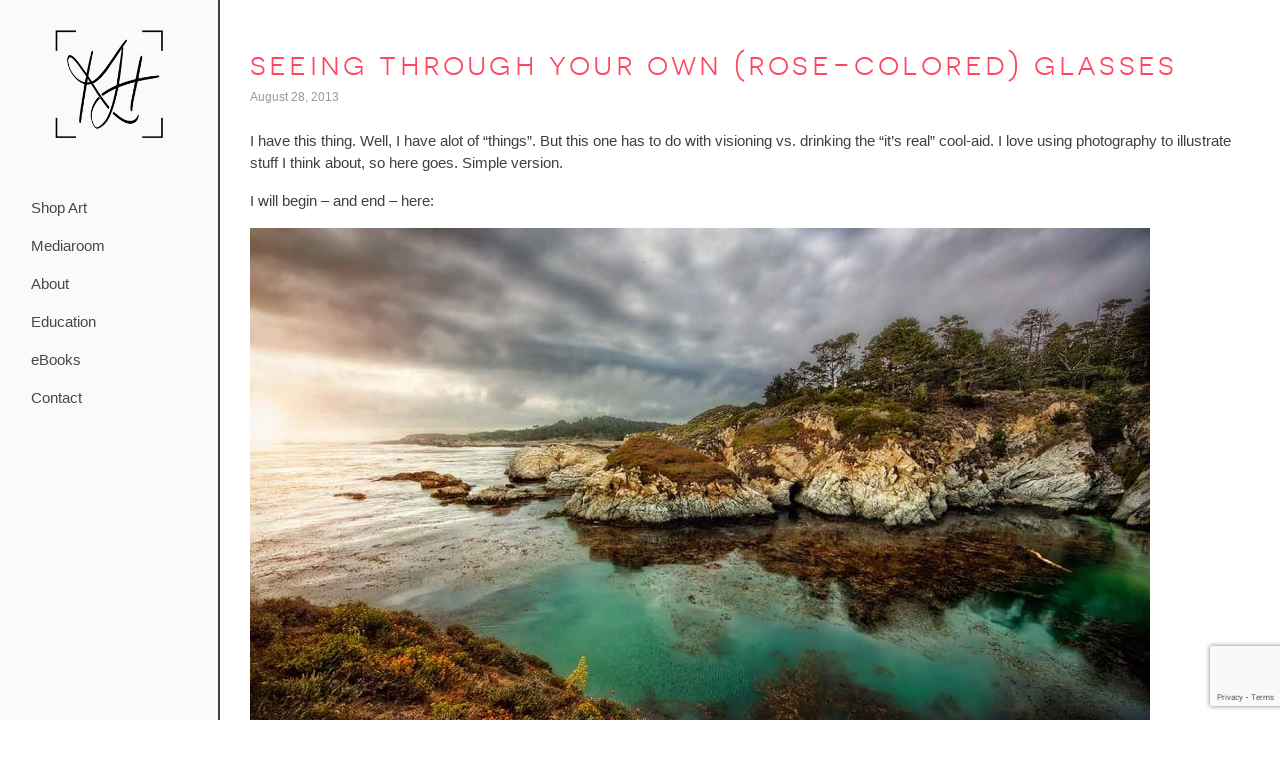

--- FILE ---
content_type: text/html; charset=UTF-8
request_url: https://karenhutton.com/blog/2013/08/seeing-through-your-own-rose-colored-glasses/
body_size: 12862
content:
<!DOCTYPE html>
<html class="no-js" lang="en-US" prefix="og: http://ogp.me/ns# fb: http://ogp.me/ns/fb#">

<head>
    <meta charset="utf-8">
    <meta http-equiv="X-UA-Compatible" content="IE=edge">
    <meta name="viewport" content="width=device-width, initial-scale=1.0">
    <title>Seeing Through Your Own (rose-colored) Glasses &#8211; Karen Hutton</title>
<meta name='robots' content='max-image-preview:large' />
	<style>img:is([sizes="auto" i], [sizes^="auto," i]) { contain-intrinsic-size: 3000px 1500px }</style>
	<link rel='dns-prefetch' href='//cdnjs.cloudflare.com' />
<link rel='dns-prefetch' href='//use.fontawesome.com' />
<link rel="alternate" type="application/rss+xml" title="Karen Hutton &raquo; Feed" href="https://karenhutton.com/feed/" />
<link rel="alternate" type="application/rss+xml" title="Karen Hutton &raquo; Comments Feed" href="https://karenhutton.com/comments/feed/" />
<link rel="alternate" type="application/rss+xml" title="Karen Hutton &raquo; Seeing Through Your Own (rose-colored) Glasses Comments Feed" href="https://karenhutton.com/blog/2013/08/seeing-through-your-own-rose-colored-glasses/feed/" />
<script type="text/javascript">
/* <![CDATA[ */
window._wpemojiSettings = {"baseUrl":"https:\/\/s.w.org\/images\/core\/emoji\/15.0.3\/72x72\/","ext":".png","svgUrl":"https:\/\/s.w.org\/images\/core\/emoji\/15.0.3\/svg\/","svgExt":".svg","source":{"concatemoji":"https:\/\/karenhutton.com\/wp-includes\/js\/wp-emoji-release.min.js?ver=6.7.3"}};
/*! This file is auto-generated */
!function(i,n){var o,s,e;function c(e){try{var t={supportTests:e,timestamp:(new Date).valueOf()};sessionStorage.setItem(o,JSON.stringify(t))}catch(e){}}function p(e,t,n){e.clearRect(0,0,e.canvas.width,e.canvas.height),e.fillText(t,0,0);var t=new Uint32Array(e.getImageData(0,0,e.canvas.width,e.canvas.height).data),r=(e.clearRect(0,0,e.canvas.width,e.canvas.height),e.fillText(n,0,0),new Uint32Array(e.getImageData(0,0,e.canvas.width,e.canvas.height).data));return t.every(function(e,t){return e===r[t]})}function u(e,t,n){switch(t){case"flag":return n(e,"\ud83c\udff3\ufe0f\u200d\u26a7\ufe0f","\ud83c\udff3\ufe0f\u200b\u26a7\ufe0f")?!1:!n(e,"\ud83c\uddfa\ud83c\uddf3","\ud83c\uddfa\u200b\ud83c\uddf3")&&!n(e,"\ud83c\udff4\udb40\udc67\udb40\udc62\udb40\udc65\udb40\udc6e\udb40\udc67\udb40\udc7f","\ud83c\udff4\u200b\udb40\udc67\u200b\udb40\udc62\u200b\udb40\udc65\u200b\udb40\udc6e\u200b\udb40\udc67\u200b\udb40\udc7f");case"emoji":return!n(e,"\ud83d\udc26\u200d\u2b1b","\ud83d\udc26\u200b\u2b1b")}return!1}function f(e,t,n){var r="undefined"!=typeof WorkerGlobalScope&&self instanceof WorkerGlobalScope?new OffscreenCanvas(300,150):i.createElement("canvas"),a=r.getContext("2d",{willReadFrequently:!0}),o=(a.textBaseline="top",a.font="600 32px Arial",{});return e.forEach(function(e){o[e]=t(a,e,n)}),o}function t(e){var t=i.createElement("script");t.src=e,t.defer=!0,i.head.appendChild(t)}"undefined"!=typeof Promise&&(o="wpEmojiSettingsSupports",s=["flag","emoji"],n.supports={everything:!0,everythingExceptFlag:!0},e=new Promise(function(e){i.addEventListener("DOMContentLoaded",e,{once:!0})}),new Promise(function(t){var n=function(){try{var e=JSON.parse(sessionStorage.getItem(o));if("object"==typeof e&&"number"==typeof e.timestamp&&(new Date).valueOf()<e.timestamp+604800&&"object"==typeof e.supportTests)return e.supportTests}catch(e){}return null}();if(!n){if("undefined"!=typeof Worker&&"undefined"!=typeof OffscreenCanvas&&"undefined"!=typeof URL&&URL.createObjectURL&&"undefined"!=typeof Blob)try{var e="postMessage("+f.toString()+"("+[JSON.stringify(s),u.toString(),p.toString()].join(",")+"));",r=new Blob([e],{type:"text/javascript"}),a=new Worker(URL.createObjectURL(r),{name:"wpTestEmojiSupports"});return void(a.onmessage=function(e){c(n=e.data),a.terminate(),t(n)})}catch(e){}c(n=f(s,u,p))}t(n)}).then(function(e){for(var t in e)n.supports[t]=e[t],n.supports.everything=n.supports.everything&&n.supports[t],"flag"!==t&&(n.supports.everythingExceptFlag=n.supports.everythingExceptFlag&&n.supports[t]);n.supports.everythingExceptFlag=n.supports.everythingExceptFlag&&!n.supports.flag,n.DOMReady=!1,n.readyCallback=function(){n.DOMReady=!0}}).then(function(){return e}).then(function(){var e;n.supports.everything||(n.readyCallback(),(e=n.source||{}).concatemoji?t(e.concatemoji):e.wpemoji&&e.twemoji&&(t(e.twemoji),t(e.wpemoji)))}))}((window,document),window._wpemojiSettings);
/* ]]> */
</script>
<style id='wp-emoji-styles-inline-css' type='text/css'>

	img.wp-smiley, img.emoji {
		display: inline !important;
		border: none !important;
		box-shadow: none !important;
		height: 1em !important;
		width: 1em !important;
		margin: 0 0.07em !important;
		vertical-align: -0.1em !important;
		background: none !important;
		padding: 0 !important;
	}
</style>
<link rel='stylesheet' id='wp-block-library-css' href='https://karenhutton.com/wp-includes/css/dist/block-library/style.min.css?ver=6.7.3' type='text/css' media='all' />
<style id='classic-theme-styles-inline-css' type='text/css'>
/*! This file is auto-generated */
.wp-block-button__link{color:#fff;background-color:#32373c;border-radius:9999px;box-shadow:none;text-decoration:none;padding:calc(.667em + 2px) calc(1.333em + 2px);font-size:1.125em}.wp-block-file__button{background:#32373c;color:#fff;text-decoration:none}
</style>
<style id='global-styles-inline-css' type='text/css'>
:root{--wp--preset--aspect-ratio--square: 1;--wp--preset--aspect-ratio--4-3: 4/3;--wp--preset--aspect-ratio--3-4: 3/4;--wp--preset--aspect-ratio--3-2: 3/2;--wp--preset--aspect-ratio--2-3: 2/3;--wp--preset--aspect-ratio--16-9: 16/9;--wp--preset--aspect-ratio--9-16: 9/16;--wp--preset--color--black: #000000;--wp--preset--color--cyan-bluish-gray: #abb8c3;--wp--preset--color--white: #ffffff;--wp--preset--color--pale-pink: #f78da7;--wp--preset--color--vivid-red: #cf2e2e;--wp--preset--color--luminous-vivid-orange: #ff6900;--wp--preset--color--luminous-vivid-amber: #fcb900;--wp--preset--color--light-green-cyan: #7bdcb5;--wp--preset--color--vivid-green-cyan: #00d084;--wp--preset--color--pale-cyan-blue: #8ed1fc;--wp--preset--color--vivid-cyan-blue: #0693e3;--wp--preset--color--vivid-purple: #9b51e0;--wp--preset--gradient--vivid-cyan-blue-to-vivid-purple: linear-gradient(135deg,rgba(6,147,227,1) 0%,rgb(155,81,224) 100%);--wp--preset--gradient--light-green-cyan-to-vivid-green-cyan: linear-gradient(135deg,rgb(122,220,180) 0%,rgb(0,208,130) 100%);--wp--preset--gradient--luminous-vivid-amber-to-luminous-vivid-orange: linear-gradient(135deg,rgba(252,185,0,1) 0%,rgba(255,105,0,1) 100%);--wp--preset--gradient--luminous-vivid-orange-to-vivid-red: linear-gradient(135deg,rgba(255,105,0,1) 0%,rgb(207,46,46) 100%);--wp--preset--gradient--very-light-gray-to-cyan-bluish-gray: linear-gradient(135deg,rgb(238,238,238) 0%,rgb(169,184,195) 100%);--wp--preset--gradient--cool-to-warm-spectrum: linear-gradient(135deg,rgb(74,234,220) 0%,rgb(151,120,209) 20%,rgb(207,42,186) 40%,rgb(238,44,130) 60%,rgb(251,105,98) 80%,rgb(254,248,76) 100%);--wp--preset--gradient--blush-light-purple: linear-gradient(135deg,rgb(255,206,236) 0%,rgb(152,150,240) 100%);--wp--preset--gradient--blush-bordeaux: linear-gradient(135deg,rgb(254,205,165) 0%,rgb(254,45,45) 50%,rgb(107,0,62) 100%);--wp--preset--gradient--luminous-dusk: linear-gradient(135deg,rgb(255,203,112) 0%,rgb(199,81,192) 50%,rgb(65,88,208) 100%);--wp--preset--gradient--pale-ocean: linear-gradient(135deg,rgb(255,245,203) 0%,rgb(182,227,212) 50%,rgb(51,167,181) 100%);--wp--preset--gradient--electric-grass: linear-gradient(135deg,rgb(202,248,128) 0%,rgb(113,206,126) 100%);--wp--preset--gradient--midnight: linear-gradient(135deg,rgb(2,3,129) 0%,rgb(40,116,252) 100%);--wp--preset--font-size--small: 13px;--wp--preset--font-size--medium: 20px;--wp--preset--font-size--large: 36px;--wp--preset--font-size--x-large: 42px;--wp--preset--spacing--20: 0.44rem;--wp--preset--spacing--30: 0.67rem;--wp--preset--spacing--40: 1rem;--wp--preset--spacing--50: 1.5rem;--wp--preset--spacing--60: 2.25rem;--wp--preset--spacing--70: 3.38rem;--wp--preset--spacing--80: 5.06rem;--wp--preset--shadow--natural: 6px 6px 9px rgba(0, 0, 0, 0.2);--wp--preset--shadow--deep: 12px 12px 50px rgba(0, 0, 0, 0.4);--wp--preset--shadow--sharp: 6px 6px 0px rgba(0, 0, 0, 0.2);--wp--preset--shadow--outlined: 6px 6px 0px -3px rgba(255, 255, 255, 1), 6px 6px rgba(0, 0, 0, 1);--wp--preset--shadow--crisp: 6px 6px 0px rgba(0, 0, 0, 1);}:where(.is-layout-flex){gap: 0.5em;}:where(.is-layout-grid){gap: 0.5em;}body .is-layout-flex{display: flex;}.is-layout-flex{flex-wrap: wrap;align-items: center;}.is-layout-flex > :is(*, div){margin: 0;}body .is-layout-grid{display: grid;}.is-layout-grid > :is(*, div){margin: 0;}:where(.wp-block-columns.is-layout-flex){gap: 2em;}:where(.wp-block-columns.is-layout-grid){gap: 2em;}:where(.wp-block-post-template.is-layout-flex){gap: 1.25em;}:where(.wp-block-post-template.is-layout-grid){gap: 1.25em;}.has-black-color{color: var(--wp--preset--color--black) !important;}.has-cyan-bluish-gray-color{color: var(--wp--preset--color--cyan-bluish-gray) !important;}.has-white-color{color: var(--wp--preset--color--white) !important;}.has-pale-pink-color{color: var(--wp--preset--color--pale-pink) !important;}.has-vivid-red-color{color: var(--wp--preset--color--vivid-red) !important;}.has-luminous-vivid-orange-color{color: var(--wp--preset--color--luminous-vivid-orange) !important;}.has-luminous-vivid-amber-color{color: var(--wp--preset--color--luminous-vivid-amber) !important;}.has-light-green-cyan-color{color: var(--wp--preset--color--light-green-cyan) !important;}.has-vivid-green-cyan-color{color: var(--wp--preset--color--vivid-green-cyan) !important;}.has-pale-cyan-blue-color{color: var(--wp--preset--color--pale-cyan-blue) !important;}.has-vivid-cyan-blue-color{color: var(--wp--preset--color--vivid-cyan-blue) !important;}.has-vivid-purple-color{color: var(--wp--preset--color--vivid-purple) !important;}.has-black-background-color{background-color: var(--wp--preset--color--black) !important;}.has-cyan-bluish-gray-background-color{background-color: var(--wp--preset--color--cyan-bluish-gray) !important;}.has-white-background-color{background-color: var(--wp--preset--color--white) !important;}.has-pale-pink-background-color{background-color: var(--wp--preset--color--pale-pink) !important;}.has-vivid-red-background-color{background-color: var(--wp--preset--color--vivid-red) !important;}.has-luminous-vivid-orange-background-color{background-color: var(--wp--preset--color--luminous-vivid-orange) !important;}.has-luminous-vivid-amber-background-color{background-color: var(--wp--preset--color--luminous-vivid-amber) !important;}.has-light-green-cyan-background-color{background-color: var(--wp--preset--color--light-green-cyan) !important;}.has-vivid-green-cyan-background-color{background-color: var(--wp--preset--color--vivid-green-cyan) !important;}.has-pale-cyan-blue-background-color{background-color: var(--wp--preset--color--pale-cyan-blue) !important;}.has-vivid-cyan-blue-background-color{background-color: var(--wp--preset--color--vivid-cyan-blue) !important;}.has-vivid-purple-background-color{background-color: var(--wp--preset--color--vivid-purple) !important;}.has-black-border-color{border-color: var(--wp--preset--color--black) !important;}.has-cyan-bluish-gray-border-color{border-color: var(--wp--preset--color--cyan-bluish-gray) !important;}.has-white-border-color{border-color: var(--wp--preset--color--white) !important;}.has-pale-pink-border-color{border-color: var(--wp--preset--color--pale-pink) !important;}.has-vivid-red-border-color{border-color: var(--wp--preset--color--vivid-red) !important;}.has-luminous-vivid-orange-border-color{border-color: var(--wp--preset--color--luminous-vivid-orange) !important;}.has-luminous-vivid-amber-border-color{border-color: var(--wp--preset--color--luminous-vivid-amber) !important;}.has-light-green-cyan-border-color{border-color: var(--wp--preset--color--light-green-cyan) !important;}.has-vivid-green-cyan-border-color{border-color: var(--wp--preset--color--vivid-green-cyan) !important;}.has-pale-cyan-blue-border-color{border-color: var(--wp--preset--color--pale-cyan-blue) !important;}.has-vivid-cyan-blue-border-color{border-color: var(--wp--preset--color--vivid-cyan-blue) !important;}.has-vivid-purple-border-color{border-color: var(--wp--preset--color--vivid-purple) !important;}.has-vivid-cyan-blue-to-vivid-purple-gradient-background{background: var(--wp--preset--gradient--vivid-cyan-blue-to-vivid-purple) !important;}.has-light-green-cyan-to-vivid-green-cyan-gradient-background{background: var(--wp--preset--gradient--light-green-cyan-to-vivid-green-cyan) !important;}.has-luminous-vivid-amber-to-luminous-vivid-orange-gradient-background{background: var(--wp--preset--gradient--luminous-vivid-amber-to-luminous-vivid-orange) !important;}.has-luminous-vivid-orange-to-vivid-red-gradient-background{background: var(--wp--preset--gradient--luminous-vivid-orange-to-vivid-red) !important;}.has-very-light-gray-to-cyan-bluish-gray-gradient-background{background: var(--wp--preset--gradient--very-light-gray-to-cyan-bluish-gray) !important;}.has-cool-to-warm-spectrum-gradient-background{background: var(--wp--preset--gradient--cool-to-warm-spectrum) !important;}.has-blush-light-purple-gradient-background{background: var(--wp--preset--gradient--blush-light-purple) !important;}.has-blush-bordeaux-gradient-background{background: var(--wp--preset--gradient--blush-bordeaux) !important;}.has-luminous-dusk-gradient-background{background: var(--wp--preset--gradient--luminous-dusk) !important;}.has-pale-ocean-gradient-background{background: var(--wp--preset--gradient--pale-ocean) !important;}.has-electric-grass-gradient-background{background: var(--wp--preset--gradient--electric-grass) !important;}.has-midnight-gradient-background{background: var(--wp--preset--gradient--midnight) !important;}.has-small-font-size{font-size: var(--wp--preset--font-size--small) !important;}.has-medium-font-size{font-size: var(--wp--preset--font-size--medium) !important;}.has-large-font-size{font-size: var(--wp--preset--font-size--large) !important;}.has-x-large-font-size{font-size: var(--wp--preset--font-size--x-large) !important;}
:where(.wp-block-post-template.is-layout-flex){gap: 1.25em;}:where(.wp-block-post-template.is-layout-grid){gap: 1.25em;}
:where(.wp-block-columns.is-layout-flex){gap: 2em;}:where(.wp-block-columns.is-layout-grid){gap: 2em;}
:root :where(.wp-block-pullquote){font-size: 1.5em;line-height: 1.6;}
</style>
<link rel='stylesheet' id='contact-form-7-css' href='https://karenhutton.com/wp-content/plugins/contact-form-7/includes/css/styles.css?ver=6.1.1' type='text/css' media='all' />
<link rel='stylesheet' id='vsel-style-css' href='https://karenhutton.com/wp-content/plugins/very-simple-event-list/css/vsel-style.min.css?ver=6.7.3' type='text/css' media='all' />
<link rel='stylesheet' id='wpmenucart-icons-css' href='https://karenhutton.com/wp-content/plugins/woocommerce-menu-bar-cart/assets/css/wpmenucart-icons.min.css?ver=2.14.12' type='text/css' media='all' />
<style id='wpmenucart-icons-inline-css' type='text/css'>
@font-face{font-family:WPMenuCart;src:url(https://karenhutton.com/wp-content/plugins/woocommerce-menu-bar-cart/assets/fonts/WPMenuCart.eot);src:url(https://karenhutton.com/wp-content/plugins/woocommerce-menu-bar-cart/assets/fonts/WPMenuCart.eot?#iefix) format('embedded-opentype'),url(https://karenhutton.com/wp-content/plugins/woocommerce-menu-bar-cart/assets/fonts/WPMenuCart.woff2) format('woff2'),url(https://karenhutton.com/wp-content/plugins/woocommerce-menu-bar-cart/assets/fonts/WPMenuCart.woff) format('woff'),url(https://karenhutton.com/wp-content/plugins/woocommerce-menu-bar-cart/assets/fonts/WPMenuCart.ttf) format('truetype'),url(https://karenhutton.com/wp-content/plugins/woocommerce-menu-bar-cart/assets/fonts/WPMenuCart.svg#WPMenuCart) format('svg');font-weight:400;font-style:normal;font-display:swap}
</style>
<link rel='stylesheet' id='wpmenucart-css' href='https://karenhutton.com/wp-content/plugins/woocommerce-menu-bar-cart/assets/css/wpmenucart-main.min.css?ver=2.14.12' type='text/css' media='all' />
<link rel='stylesheet' id='woocommerce-layout-css' href='https://karenhutton.com/wp-content/plugins/woocommerce/assets/css/woocommerce-layout.css?ver=10.1.2' type='text/css' media='all' />
<link rel='stylesheet' id='woocommerce-smallscreen-css' href='https://karenhutton.com/wp-content/plugins/woocommerce/assets/css/woocommerce-smallscreen.css?ver=10.1.2' type='text/css' media='only screen and (max-width: 768px)' />
<link rel='stylesheet' id='woocommerce-general-css' href='https://karenhutton.com/wp-content/plugins/woocommerce/assets/css/woocommerce.css?ver=10.1.2' type='text/css' media='all' />
<style id='woocommerce-inline-inline-css' type='text/css'>
.woocommerce form .form-row .required { visibility: visible; }
</style>
<link rel='stylesheet' id='mc4wp-form-basic-css' href='https://karenhutton.com/wp-content/plugins/mailchimp-for-wp/assets/css/form-basic.css?ver=4.10.7' type='text/css' media='all' />
<link rel='stylesheet' id='brands-styles-css' href='https://karenhutton.com/wp-content/plugins/woocommerce/assets/css/brands.css?ver=10.1.2' type='text/css' media='all' />
<link rel='stylesheet' id='fontawesome5-css-css' href='https://use.fontawesome.com/releases/v5.4.1/css/all.css?ver=5.4.1' type='text/css' media='all' />
<link rel='stylesheet' id='bootstrap-offcanvas-css-css' href='https://karenhutton.com/wp-content/themes/KH2019/theme/css/bootstrap.offcanvas.min.css' type='text/css' media='all' />
<link rel='stylesheet' id='style-css-css' href='https://karenhutton.com/wp-content/themes/KH2019/style.css?ver=1' type='text/css' media='all' />
<link rel='stylesheet' id='really_simple_share_style-css' href='https://karenhutton.com/wp-content/plugins/really-simple-facebook-twitter-share-buttons/style.css?ver=6.7.3' type='text/css' media='all' />
<script type="text/javascript" src="https://karenhutton.com/wp-includes/js/jquery/jquery.min.js?ver=3.7.1" id="jquery-core-js"></script>
<script type="text/javascript" src="https://karenhutton.com/wp-includes/js/jquery/jquery-migrate.min.js?ver=3.4.1" id="jquery-migrate-js"></script>
<script type="text/javascript" src="https://karenhutton.com/wp-content/plugins/wp-simplepop/js/combined.js?ver=6.7.3" id="simplepopup-combined-js"></script>
<script type="text/javascript" src="https://karenhutton.com/wp-content/plugins/woocommerce/assets/js/jquery-blockui/jquery.blockUI.min.js?ver=2.7.0-wc.10.1.2" id="jquery-blockui-js" defer="defer" data-wp-strategy="defer"></script>
<script type="text/javascript" id="wc-add-to-cart-js-extra">
/* <![CDATA[ */
var wc_add_to_cart_params = {"ajax_url":"\/wp-admin\/admin-ajax.php","wc_ajax_url":"\/?wc-ajax=%%endpoint%%","i18n_view_cart":"View cart","cart_url":"https:\/\/karenhutton.com\/cart\/","is_cart":"","cart_redirect_after_add":"no"};
/* ]]> */
</script>
<script type="text/javascript" src="https://karenhutton.com/wp-content/plugins/woocommerce/assets/js/frontend/add-to-cart.min.js?ver=10.1.2" id="wc-add-to-cart-js" defer="defer" data-wp-strategy="defer"></script>
<script type="text/javascript" src="https://karenhutton.com/wp-content/plugins/woocommerce/assets/js/js-cookie/js.cookie.min.js?ver=2.1.4-wc.10.1.2" id="js-cookie-js" defer="defer" data-wp-strategy="defer"></script>
<script type="text/javascript" id="woocommerce-js-extra">
/* <![CDATA[ */
var woocommerce_params = {"ajax_url":"\/wp-admin\/admin-ajax.php","wc_ajax_url":"\/?wc-ajax=%%endpoint%%","i18n_password_show":"Show password","i18n_password_hide":"Hide password"};
/* ]]> */
</script>
<script type="text/javascript" src="https://karenhutton.com/wp-content/plugins/woocommerce/assets/js/frontend/woocommerce.min.js?ver=10.1.2" id="woocommerce-js" defer="defer" data-wp-strategy="defer"></script>
<link rel="https://api.w.org/" href="https://karenhutton.com/wp-json/" /><link rel="alternate" title="JSON" type="application/json" href="https://karenhutton.com/wp-json/wp/v2/posts/3076" /><link rel="EditURI" type="application/rsd+xml" title="RSD" href="https://karenhutton.com/xmlrpc.php?rsd" />
<meta name="generator" content="WordPress 6.7.3" />
<meta name="generator" content="WooCommerce 10.1.2" />
<link rel="canonical" href="https://karenhutton.com/blog/2013/08/seeing-through-your-own-rose-colored-glasses/" />
<link rel='shortlink' href='https://karenhutton.com/?p=3076' />
<link rel="alternate" title="oEmbed (JSON)" type="application/json+oembed" href="https://karenhutton.com/wp-json/oembed/1.0/embed?url=https%3A%2F%2Fkarenhutton.com%2Fblog%2F2013%2F08%2Fseeing-through-your-own-rose-colored-glasses%2F" />
<link rel="alternate" title="oEmbed (XML)" type="text/xml+oembed" href="https://karenhutton.com/wp-json/oembed/1.0/embed?url=https%3A%2F%2Fkarenhutton.com%2Fblog%2F2013%2F08%2Fseeing-through-your-own-rose-colored-glasses%2F&#038;format=xml" />
	<noscript><style>.woocommerce-product-gallery{ opacity: 1 !important; }</style></noscript>
	<link rel="icon" href="https://karenhutton.com/wp-content/uploads/2023/09/cropped-2-32x32.png" sizes="32x32" />
<link rel="icon" href="https://karenhutton.com/wp-content/uploads/2023/09/cropped-2-192x192.png" sizes="192x192" />
<link rel="apple-touch-icon" href="https://karenhutton.com/wp-content/uploads/2023/09/cropped-2-180x180.png" />
<meta name="msapplication-TileImage" content="https://karenhutton.com/wp-content/uploads/2023/09/cropped-2-270x270.png" />

<!-- START - Open Graph and Twitter Card Tags 3.3.5 -->
 <!-- Facebook Open Graph -->
  <meta property="og:locale" content="en_US"/>
  <meta property="og:site_name" content="Karen Hutton"/>
  <meta property="og:title" content="Seeing Through Your Own (rose-colored) Glasses"/>
  <meta property="og:url" content="https://karenhutton.com/blog/2013/08/seeing-through-your-own-rose-colored-glasses/"/>
  <meta property="og:type" content="article"/>
  <meta property="og:description" content="I have this thing. Well, I have alot of &quot;things&quot;. But this one has to do with visioning vs. drinking the &quot;it&#039;s real&quot; cool-aid. I love using photography to illustrate stuff I think about, so here goes. Simple version.

I will begin - and end - here:




Some folks might say... &quot;That&#039;s not how it real"/>
  <meta property="og:image" content="https://karenhutton.com/wp-content/uploads/2013/08/LastLight-Before.jpg"/>
  <meta property="og:image:url" content="https://karenhutton.com/wp-content/uploads/2013/08/LastLight-Before.jpg"/>
  <meta property="og:image:secure_url" content="https://karenhutton.com/wp-content/uploads/2013/08/LastLight-Before.jpg"/>
  <meta property="article:published_time" content="2013-08-28T15:30:19-07:00"/>
  <meta property="article:modified_time" content="2013-08-28T15:30:19-07:00" />
  <meta property="og:updated_time" content="2013-08-28T15:30:19-07:00" />
  <meta property="article:section" content="Blog"/>
 <!-- Google+ / Schema.org -->
  <meta itemprop="name" content="Seeing Through Your Own (rose-colored) Glasses"/>
  <meta itemprop="headline" content="Seeing Through Your Own (rose-colored) Glasses"/>
  <meta itemprop="description" content="I have this thing. Well, I have alot of &quot;things&quot;. But this one has to do with visioning vs. drinking the &quot;it&#039;s real&quot; cool-aid. I love using photography to illustrate stuff I think about, so here goes. Simple version.

I will begin - and end - here:




Some folks might say... &quot;That&#039;s not how it real"/>
  <meta itemprop="image" content="https://karenhutton.com/wp-content/uploads/2013/08/LastLight-Before.jpg"/>
  <meta itemprop="datePublished" content="2013-08-28"/>
  <meta itemprop="dateModified" content="2013-08-28T15:30:19-07:00" />
  <meta itemprop="author" content="Karen"/>
  <!--<meta itemprop="publisher" content="Karen Hutton"/>--> <!-- To solve: The attribute publisher.itemtype has an invalid value -->
 <!-- Twitter Cards -->
  <meta name="twitter:title" content="Seeing Through Your Own (rose-colored) Glasses"/>
  <meta name="twitter:url" content="https://karenhutton.com/blog/2013/08/seeing-through-your-own-rose-colored-glasses/"/>
  <meta name="twitter:description" content="I have this thing. Well, I have alot of &quot;things&quot;. But this one has to do with visioning vs. drinking the &quot;it&#039;s real&quot; cool-aid. I love using photography to illustrate stuff I think about, so here goes. Simple version.

I will begin - and end - here:




Some folks might say... &quot;That&#039;s not how it real"/>
  <meta name="twitter:image" content="https://karenhutton.com/wp-content/uploads/2013/08/LastLight-Before.jpg"/>
  <meta name="twitter:card" content="summary_large_image"/>
 <!-- SEO -->
 <!-- Misc. tags -->
 <!-- is_singular -->
<!-- END - Open Graph and Twitter Card Tags 3.3.5 -->
	

<script type="text/javascript">

	window.simplepop_use_cookies = false;

	window.simplepop_show_on_mobile = true;

	window.simplepop_show_popup_only_on_mobile = false;

	window.simplepop_post_unique_cookie = false;

	window.simplepop_show_popup_after_exit_alert = false;

window.simplepop_exit_alert_dialog_text = "";

jQuery(document).ready(function($) {
	window.is_mask = false;
	var sp_show = true;
    window.sp_visitlogic = false;
	jQuery('#simple-popup').click(function(e) {
		
		e.preventDefault();
		
	var id = jQuery(this).attr('href');
	var maskHeight = jQuery(document).height();
	var maskWidth = jQuery(window).width();
			window.is_mask = true;
		jQuery('#spmask').css({'width':maskWidth,'height':maskHeight});
		
				
		jQuery('#spmask').fadeIn(500);	
		jQuery('#spmask').fadeTo("fast",0.8);	
			
		var winH = jQuery(window).height();
		var winW = jQuery(window).width();
	
      	 
		jQuery(id).fadeIn(600);
			
	});
		jQuery('.window .close').click(function (e) {
		e.preventDefault();
		
					if( window.simplepop_post_unique_cookie )
				jQuery.cookie('popup_hide_3076','true');
			else
				jQuery.cookie('popup_hide','true',{path: '/'});
				
		jQuery('#spmask').hide();
		jQuery('.window').hide();
	});		
	
jQuery(document).keyup(function(e) {
  	if (e.keyCode == 27) { jQuery('.window .close').click(); }   // esc
});	

jQuery("#simple-popup").bind('click',function()
{
	return false;
});

if ( window.sp_visitlogic == true )
{
        if ( Number(jQuery.cookie('sp_visits')) >= Number(sp_visits) )
        {
                jQuery.cookie('sp_visits',0,{ expires: 7, path: '/' } );
                sp_show = true;
        }
}

if ( window.simplepop_post_unique_cookie ) {
	if ( jQuery.cookie('popup_hide_3076') === 'true' && window.simplepop_use_cookies )
		sp_show = false;
} else {
	if ( jQuery.cookie('popup_hide') === 'true' && window.simplepop_use_cookies )
		sp_show = false;
}
if (  ! window.simplepop_show_on_mobile && DetectMobileQuick() )
	sp_show = false;

if ( window.simplepop_show_popup_only_on_mobile && ! DetectMobileQuick() )
	sp_show = false;

jQuery('.linkpop').click(function(e){
	e.preventDefault();
	jQuery('#simple-popup').click();	
});

jQuery('.simplepop').click(function(e){
	e.preventDefault();

});

});


</script>
<!--
    <link rel="stylesheet" type="text/css" href="https://karenhutton.com/wp-content/themes/KH2019/assets/css/MyFontsWebfontsKit.css">
     FONT AWESOME // FOR SOCIAL MEDIA ICONS ETC. 
    <link rel="stylesheet" href="https://karenhutton.com/wp-content/themes/KH2019/assets/css/font-awesome.min.css">
-->
</head>

<body class="post-template-default single single-post postid-3076 single-format-standard theme-KH2019 woocommerce-no-js">
  
<!--
    <script>
    (function(i,s,o,g,r,a,m){i['GoogleAnalyticsObject']=r;i[r]=i[r]||function(){
    (i[r].q=i[r].q||[]).push(arguments)},i[r].l=1*new Date();a=s.createElement(o),
    m=s.getElementsByTagName(o)[0];a.async=1;a.src=g;m.parentNode.insertBefore(a,m)
    })(window,document,'script','//www.google-analytics.com/analytics.js','ga');
    ga('create', 'UA-38717714-1', 'auto');
    ga('send', 'pageview');
    </script>
-->
    
    <!-- Global site tag (gtag.js) - Google Analytics -->
    <script async src="https://www.googletagmanager.com/gtag/js?id=G-97WDZ7PV4H"></script>
    <script>
      window.dataLayer = window.dataLayer || [];
      function gtag(){dataLayer.push(arguments);}
      gtag('js', new Date());

      gtag('config', 'G-97WDZ7PV4H');
    </script>
   
    <div id="fb-root"></div>
    <script>(function(d, s, id) {
    var js, fjs = d.getElementsByTagName(s)[0];
    if (d.getElementById(id)) return;
    js = d.createElement(s); js.id = id;
    js.src = 'https://connect.facebook.net/en_US/sdk.js#xfbml=1&version=v3.2&appId=290145617849254&autoLogAppEvents=1';
    fjs.parentNode.insertBefore(js, fjs);
    }(document, 'script', 'facebook-jssdk'));</script>
    
    <div class="container-fluid h-100 no-gutters" id="site-container">

        <div class="row h-100" id="top-row">
            
            <div class="col-md-4" id="sidebar"><!--
-->
<nav class="navbar" id="sidebar-content">  
    
    <div id="site-logo" class="mt-3">
        <a id="brand" href="https://karenhutton.com/"><img src="https://karenhutton.com/wp-content/themes/KH2019/assets/images/kh-navtop-logo.png" alt="" id=""/></a>
    </div>
    
    <h1 class="site-title"><a href="https://karenhutton.com/" rel="home">Karen Hutton</a></h1>

    <button type="button" class="navbar-toggler offcanvas-toggle" data-toggle="offcanvas" data-target="#js-bootstrap-offcanvas">
        <span class="sr-only">Toggle navigation</span>
        <i class="fas fa-bars"></i>
    </button>
    
    <div class="navmenu navbar-offcanvas navbar-offcanvas-touch" id="js-bootstrap-offcanvas">       
            <ul id="menu-main-navigation" class="navbar-nav flex-column mt-2 mt-lg-0 primary-menu"><li  id="menu-item-18488" class="menu-item menu-item-type-custom menu-item-object-custom nav-item nav-item-18488"><a target="_blank" href="https://www.karenhuttonphotography.com/" class="nav-link">Shop Art</a></li>
<li  id="menu-item-17249" class="menu-item menu-item-type-custom menu-item-object-custom nav-item nav-item-17249"><a href="https://www.karenhuttonphotography.com/Media" class="nav-link">Mediaroom</a></li>
<li  id="menu-item-18770" class="menu-item menu-item-type-custom menu-item-object-custom nav-item nav-item-18770"><a href="https://www.karenhuttonphotography.com/About-Karen" class="nav-link">About</a></li>
<li  id="menu-item-19349" class="menu-item menu-item-type-custom menu-item-object-custom nav-item nav-item-19349"><a href="https://www.karenhuttonphotography.com/EDUCATION" class="nav-link">Education</a></li>
<li  id="menu-item-19362" class="menu-item menu-item-type-custom menu-item-object-custom nav-item nav-item-19362"><a href="https://karenhutton.gumroad.com/" class="nav-link">eBooks</a></li>
<li  id="menu-item-17961" class="menu-item menu-item-type-post_type menu-item-object-page nav-item nav-item-17961"><a href="https://karenhutton.com/contact/" class="nav-link">Contact</a></li>
<li class="menu-item nav-item wpmenucartli wpmenucart-display-standard menu-item empty-wpmenucart" id="wpmenucartli"><a class="wpmenucart-contents empty-wpmenucart" style="display:none">&nbsp;</a></li></ul>    </div>
</nav></div>
       
            <div class="col" id="main-content">
<main class="container mt-5">
  <div class="row">

    <div class="col-sm">
      <div id="content" role="main">
        
  <article role="article" id="post_3076" class="post-3076 post type-post status-publish format-standard has-post-thumbnail hentry category-blog tag-after tag-before tag-california tag-clouds tag-karen-hutton tag-landscape tag-ocean tag-photography-2 tag-point-lobos tag-post-processing tag-sunset tag-water">
    <header class="mb-4">
      <h1>
        Seeing Through Your Own (rose-colored) Glasses      </h1>
      <!-- entry-meta -->
        <div class="entry-meta">
        <span class="source" rel="source"></span> 
        <span class="author" rel="author"></span> 
        <span class="date" rel="date"><span class="posted-on"><time class="entry-date published" datetime="2013-08-28T15:30:19-07:00">August 28, 2013</time></span></span>
        </div><!-- .entry-meta -->
    </header>
    <main>
      <p>I have this thing. Well, I have alot of &#8220;things&#8221;. But this one has to do with visioning vs. drinking the &#8220;it&#8217;s real&#8221; cool-aid. I love using photography to illustrate stuff I think about, so here goes. Simple version.</p>
<p>I will begin &#8211; and end &#8211; here:</p>
<p><a href="http://www.karenhuttonphotography.com/Portfolio/Earth-n-sky/i-qZjQRL4/A" target="_blank" rel="attachment wp-att-3077"><img fetchpriority="high" decoding="async" class="alignnone size-large wp-image-3077" alt="LastLightLastNight" src="https://karenhutton.com/wp-content/uploads/2013/08/LastLightLastNight-900x600.jpg" width="900" height="600" /></a><br />
<span id="more-3076"></span></p>
<p>Some folks might say&#8230; &#8220;That&#8217;s not how it really looked. It&#8217;s not real.&#8221;<br />
I&#8217;ve always found that mind set odd, but accept people&#8217;s right to have it.</p>
<p>The day we visited Point Lobos, it was a grey, overcast, kind of dismal day. I was there with photographer friends, some of whom weren&#8217;t too thrilled with the situation. I was just happy to be out shooting and with dear ones I love. Plus &#8211; I thought the flat light presented all sorts of opportunities, because I never just accept the way things seem to be. I see possibilities. And where I see possibility, I feel inexorably drawn to follow through. Life &#8211; and photography &#8211; are really both like big old basic raw files to me, waiting to be built upon.</p>
<p>I mean, if you were born into poverty in a 3rd world country, but had a vision of making a difference in the world which involved getting an education and rising above any status your family had ever experienced in life&#8230; would the right response be; &#8220;That&#8217;s not real.&#8221;? Well, some people say that and we all know how that ends. But you and I know that&#8217;s no answer at all! If you have a vision for your life &#8211; go git it!! I think photo processing &#8211; and probably all of art &#8211; gives us a chance to practice this seemingly simple, mighty useful skill: have a vision, make it happen.</p>
<p>You know that thing&#8230; you work on a photo, you go into the &#8220;zone&#8221; where a crazy amount of time passes and you didn&#8217;t even notice it. Then you arrive at your result however long it takes&#8230; and you just feel <em>better </em>somehow. Like you made something. A piece of you is now on the screen. You did that.</p>
<p>I call that creating a vision. It&#8217;s practice for the &#8220;real world&#8221;. Knowing how to work from vision changes everything. It changes you, me, the world, time itself. Hopefully you pick a better vision &#8211; one that isn&#8217;t just what certain agenda-cized other refer to as &#8220;real.&#8221; I have a friend who&#8217;s built and stockpiled an underground bunker way up in northern Canada, got his pilot&#8217;s license and plane &#8211; all so he can escape when (in his mind) all hell breaks loose. That is what he is envisioning for himself. He&#8217;ll probably get to experience that, since he&#8217;s clearly put tons of thought, time, energy, money and action into it. How could he possibly fail? Unless there is a miracle&#8230;</p>
<p>I&#8217;ve seen too many astounding miracles in my life that I can&#8217;t ignore the fact that magic is woven into our DNA and that miracles are our birthright. So I do my best to choose wisely. Choose the thoughts I think, the visions I act upon, the words I use. They all have power.</p>
<p>But back to photography. A little before &amp; after, if you will. Here&#8217;s what my camera saw:</p>
<p><a href="http://blog.karenhutton.com/blog/seeing-through-your-own-rose-colored-glasses/attachment/lastlight-before/" rel="attachment wp-att-3079"><img decoding="async" class="alignnone size-large wp-image-3079" alt="LastLight - Before" src="https://karenhutton.com/wp-content/uploads/2013/08/LastLight-Before-900x600.jpg" width="900" height="600" /></a></p>
<p>Here&#8217;s what I saw:</p>
<p><a href="http://blog.karenhutton.com/blog/seeing-through-your-own-rose-colored-glasses/attachment/lastlightlastnight/" rel="attachment wp-att-3077"><img fetchpriority="high" decoding="async" class="alignnone size-large wp-image-3077" alt="LastLightLastNight" src="https://karenhutton.com/wp-content/uploads/2013/08/LastLightLastNight-900x600.jpg" width="900" height="600" /></a></p>
<p>As art imitates life&#8230; so we can learn to create our own (hopefully better!) version of &#8220;reality.&#8221;<br />
More and more, I see the possibilities!</p>
<div style="min-height:33px;" class="really_simple_share really_simple_share_button robots-nocontent snap_nopreview"><div class="really_simple_share_facebook_like" style="width:100px;"><div class="fb-like" data-href="https://karenhutton.com/blog/2013/08/seeing-through-your-own-rose-colored-glasses/" data-layout="button_count" data-width="100" ></div></div><div class="really_simple_share_twitter" style="width:100px;"><a href="https://twitter.com/share" class="twitter-share-button" data-count="horizontal"  data-text="Seeing Through Your Own (rose-colored) Glasses" data-url="https://karenhutton.com/blog/2013/08/seeing-through-your-own-rose-colored-glasses/"  data-via=""   ></a></div><div class="really_simple_share_facebook_share_new" style="width:110px;"><div class="fb-share-button" data-href="https://karenhutton.com/blog/2013/08/seeing-through-your-own-rose-colored-glasses/" data-type="button_count" data-width="110"></div></div><div class="really_simple_share_google_share" style="width:110px;"><div class="g-plus" data-action="share" data-href="https://karenhutton.com/blog/2013/08/seeing-through-your-own-rose-colored-glasses/" data-annotation="bubble" ></div></div><div class="really_simple_share_pinterest" style="width:90px;"></div></div>
		<div class="really_simple_share_clearfix"></div>    </main>
  </article>
      </div><!-- /#content -->
    </div>

    
  </div><!-- /.row -->
</main><!-- /.container -->

        <!-- #main-container-->
        
        <footer id="site-footer" class="container-fluid site-footer" role="contentinfo">



            <div class="footer-social">
                <div class="footer-wrapper">
                     <a href="https://www.facebook.com/Karen.L.Hutton" title="Karen Hutton on Facebook" alt="Facebook link" target="_blank"><i class="fa fa-facebook"></i></a>
                     <a href="https://instagram.com/karenhutton" title="Karen Hutton on Instagram" alt="Instagram icon" target="_blank"><i class="fa fa-instagram"></i></a>
                     <a href="https://www.youtube.com/KarenHuttonVoiceover" title="Karen Hutton on YouTube" alt="YouTube icon" target="_blank"><i class="fa fa-youtube"></i></a>
                     <a href="http://www.linkedin.com/pub/karen-hutton/0/212/455/" title="Karen Hutton on Linkedin" alt="Linkedin icon" target="_blank"><i class="fa fa-linkedin"></i></a>
               </div><!-- .footer-wrapper -->     
           </div><!-- .footer-social -->
            
            
            <div class="site-info clear">
                <p>&copy; 2025 Karen Hutton
                <span class="sep"> | </span>
                <a href="https://karenhutton.com/disclaimer">Disclaimer</a>
                <span class="sep"> | </span>
                <a href="http://calebdolister.com/" rel="developer" target="_blank">WEB DESIGN</a>                </p>
            </div><!-- .site-info -->

        </footer><!-- #colophon -->    
        
        </div>
    <!--#top-row-->
    </div>
<!--#site-container  -->
</div>


          
    


<script type="text/javascript">
        //<![CDATA[
        
      !function(d,s,id){var js,fjs=d.getElementsByTagName(s)[0];if(!d.getElementById(id)){js=d.createElement(s);js.id=id;js.src="https://platform.twitter.com/widgets.js";fjs.parentNode.insertBefore(js,fjs);}}(document,"script","twitter-wjs");
      
      window.___gcfg = {lang: "en"};
		  (function() {
		    var po = document.createElement("script"); po.type = "text/javascript"; po.async = true;
		    po.src = "https://apis.google.com/js/plusone.js";
		    var s = document.getElementsByTagName("script")[0]; s.parentNode.insertBefore(po, s);
		  })();
      
			(function(d){
				var pinit_already_loaded = false;
				if(document.getElementsByClassName && document.getElementsByTagName) {
					var pinit_class_tags = document.getElementsByClassName("really_simple_share_pinterest");
					for(i=0; i < pinit_class_tags.length; i++) {
						if(pinit_class_tags[i].getElementsByTagName("span").length > 0) {
							pinit_already_loaded = true;
						}	
					}
				}
				if (!pinit_already_loaded) {
				  var f = d.getElementsByTagName('SCRIPT')[0], p = d.createElement('SCRIPT');
				  p.type = 'text/javascript';
				   p.setAttribute('data-pin-hover', true); 
				  p.async = true;
				  p.src = '//assets.pinterest.com/js/pinit.js';
				  f.parentNode.insertBefore(p, f);
				}
			}(document));
      
        //]]>
  		</script>
  <div id="fb-root"></div>
  <script>(function(d, s, id) {
    var js, fjs = d.getElementsByTagName(s)[0];
    if (d.getElementById(id)) return;
    js = d.createElement(s); js.id = id;
    js.src = "//connect.facebook.net/en_US/sdk.js#xfbml=1&version=v2.0";
    fjs.parentNode.insertBefore(js, fjs);
  }(document, 'script', 'facebook-jssdk'));</script><style>
#spmask {
  position:absolute;
  left:0;
  top:0;
  z-index:99999;
  background-color:;
  display:none;
}
  
#boxes .window {
	 position:absolute;               width:auto;
  height:auto;
  display:none;
  z-index:999999;
  margin:10px;
  margin-bottom:2px;
    box-shadow: 0 0 18px rgba(0, 0, 0, 0.4);
	font-size:15px;	
	max-width:900px;

}



#boxes #dialog,#boxes #dialog-1 {
  width:auto; 
  height:auto;
  _width:0;
  white-space:normal; 
  padding:10px;
  background-color:#ffffff;
  border:px solid ;
  
 
   
  
  
}

*html #boxes .window {
    position: absolute;
}
#boxes .window .close
{
	 
background-attachment: scroll;
background-clip: border-box;
background-color: transparent;
background-image: url(https://karenhutton.com/wp-content/plugins/wp-simplepop/images/close-green.png);
background-origin: padding-box;
background-position: 0% 0%;
background-repeat: no-repeat;
background-size: auto;
height: 36px;

	

margin-bottom: 0px;
margin-left: 0px;
margin-right: 0px;
margin-top: 0px;
padding-bottom: 0px;
padding-left: 0px;
padding-right: 0px;
padding-top: 0px;
position: absolute;
width: 36px;
 
}

.sp-mega-ex{
	z-index:99999;
	position:fixed;
	top:0px;
	left:0px
	width:100%;
	height:10px;
	background-color:transparent;
}
a.linkpop,.multi_linkpop{
  cursor:pointer;
}
</style><div id="spmask"></div><a id="simple-popup" name="simplepopup" href="#dialog-1"></a><div id="boxes"><div id="dialog-1" class="window"><a class="close" href="#"></a></div></div>	<script type='text/javascript'>
		(function () {
			var c = document.body.className;
			c = c.replace(/woocommerce-no-js/, 'woocommerce-js');
			document.body.className = c;
		})();
	</script>
	<link rel='stylesheet' id='wc-blocks-style-css' href='https://karenhutton.com/wp-content/plugins/woocommerce/assets/client/blocks/wc-blocks.css?ver=wc-10.1.2' type='text/css' media='all' />
<script type="text/javascript" src="https://karenhutton.com/wp-includes/js/dist/hooks.min.js?ver=4d63a3d491d11ffd8ac6" id="wp-hooks-js"></script>
<script type="text/javascript" src="https://karenhutton.com/wp-includes/js/dist/i18n.min.js?ver=5e580eb46a90c2b997e6" id="wp-i18n-js"></script>
<script type="text/javascript" id="wp-i18n-js-after">
/* <![CDATA[ */
wp.i18n.setLocaleData( { 'text direction\u0004ltr': [ 'ltr' ] } );
/* ]]> */
</script>
<script type="text/javascript" src="https://karenhutton.com/wp-content/plugins/contact-form-7/includes/swv/js/index.js?ver=6.1.1" id="swv-js"></script>
<script type="text/javascript" id="contact-form-7-js-before">
/* <![CDATA[ */
var wpcf7 = {
    "api": {
        "root": "https:\/\/karenhutton.com\/wp-json\/",
        "namespace": "contact-form-7\/v1"
    }
};
/* ]]> */
</script>
<script type="text/javascript" src="https://karenhutton.com/wp-content/plugins/contact-form-7/includes/js/index.js?ver=6.1.1" id="contact-form-7-js"></script>
<script type="text/javascript" id="wpmenucart-ajax-assist-js-extra">
/* <![CDATA[ */
var wpmenucart_ajax_assist = {"shop_plugin":"woocommerce","always_display":""};
/* ]]> */
</script>
<script type="text/javascript" src="https://karenhutton.com/wp-content/plugins/woocommerce-menu-bar-cart/assets/js/wpmenucart-ajax-assist.min.js?ver=2.14.12" id="wpmenucart-ajax-assist-js"></script>
<script type="text/javascript" src="https://karenhutton.com/wp-content/plugins/woocommerce/assets/js/sourcebuster/sourcebuster.min.js?ver=10.1.2" id="sourcebuster-js-js"></script>
<script type="text/javascript" id="wc-order-attribution-js-extra">
/* <![CDATA[ */
var wc_order_attribution = {"params":{"lifetime":1.0000000000000000818030539140313095458623138256371021270751953125e-5,"session":30,"base64":false,"ajaxurl":"https:\/\/karenhutton.com\/wp-admin\/admin-ajax.php","prefix":"wc_order_attribution_","allowTracking":true},"fields":{"source_type":"current.typ","referrer":"current_add.rf","utm_campaign":"current.cmp","utm_source":"current.src","utm_medium":"current.mdm","utm_content":"current.cnt","utm_id":"current.id","utm_term":"current.trm","utm_source_platform":"current.plt","utm_creative_format":"current.fmt","utm_marketing_tactic":"current.tct","session_entry":"current_add.ep","session_start_time":"current_add.fd","session_pages":"session.pgs","session_count":"udata.vst","user_agent":"udata.uag"}};
/* ]]> */
</script>
<script type="text/javascript" src="https://karenhutton.com/wp-content/plugins/woocommerce/assets/js/frontend/order-attribution.min.js?ver=10.1.2" id="wc-order-attribution-js"></script>
<script type="text/javascript" src="https://www.google.com/recaptcha/api.js?render=6Lf0gLYZAAAAAD95zyrMj6SCgVkne1XxxV3DJ0Ww&amp;ver=3.0" id="google-recaptcha-js"></script>
<script type="text/javascript" src="https://karenhutton.com/wp-includes/js/dist/vendor/wp-polyfill.min.js?ver=3.15.0" id="wp-polyfill-js"></script>
<script type="text/javascript" id="wpcf7-recaptcha-js-before">
/* <![CDATA[ */
var wpcf7_recaptcha = {
    "sitekey": "6Lf0gLYZAAAAAD95zyrMj6SCgVkne1XxxV3DJ0Ww",
    "actions": {
        "homepage": "homepage",
        "contactform": "contactform"
    }
};
/* ]]> */
</script>
<script type="text/javascript" src="https://karenhutton.com/wp-content/plugins/contact-form-7/modules/recaptcha/index.js?ver=6.1.1" id="wpcf7-recaptcha-js"></script>
<script type="text/javascript" src="https://cdnjs.cloudflare.com/ajax/libs/modernizr/2.8.3/modernizr.min.js?ver=2.8.3" id="modernizr-js"></script>
<script type="text/javascript" src="https://cdnjs.cloudflare.com/ajax/libs/popper.js/1.14.3/umd/popper.min.js?ver=1.14.3" id="popper-js"></script>
<script type="text/javascript" src="https://cdnjs.cloudflare.com/ajax/libs/twitter-bootstrap/4.1.3/js/bootstrap.min.js?ver=4.1.3" id="bootstrap-js-js"></script>
<script type="text/javascript" src="https://karenhutton.com/wp-content/themes/KH2019/theme/js/bootstrap.offcanvas.min.js" id="bootstrap-offcanvas-js-js"></script>
<script type="text/javascript" src="https://karenhutton.com/wp-content/themes/KH2019/theme/js/b4st.js" id="b4st-js-js"></script>
<!-- WooCommerce JavaScript -->
<script type="text/javascript">
jQuery(function($) { 
jQuery(document).ready(function($) {
	$('#woocommerce_ckwc_display_opt_in').change(function() {
		var $dependents = $('[id^="woocommerce_ckwc_opt_in_"]').parents('tr');

		$dependents.toggle($(this).prop('checked'));
	}).trigger('change');
});

 });
</script>
<script defer src="https://static.cloudflareinsights.com/beacon.min.js/vcd15cbe7772f49c399c6a5babf22c1241717689176015" integrity="sha512-ZpsOmlRQV6y907TI0dKBHq9Md29nnaEIPlkf84rnaERnq6zvWvPUqr2ft8M1aS28oN72PdrCzSjY4U6VaAw1EQ==" data-cf-beacon='{"version":"2024.11.0","token":"28e21829d651449cb93b83b1112c5d5c","r":1,"server_timing":{"name":{"cfCacheStatus":true,"cfEdge":true,"cfExtPri":true,"cfL4":true,"cfOrigin":true,"cfSpeedBrain":true},"location_startswith":null}}' crossorigin="anonymous"></script>
</body>
</html>

--- FILE ---
content_type: text/html; charset=utf-8
request_url: https://www.google.com/recaptcha/api2/anchor?ar=1&k=6Lf0gLYZAAAAAD95zyrMj6SCgVkne1XxxV3DJ0Ww&co=aHR0cHM6Ly9rYXJlbmh1dHRvbi5jb206NDQz&hl=en&v=TkacYOdEJbdB_JjX802TMer9&size=invisible&anchor-ms=20000&execute-ms=15000&cb=n8zsbfby9w5v
body_size: 45049
content:
<!DOCTYPE HTML><html dir="ltr" lang="en"><head><meta http-equiv="Content-Type" content="text/html; charset=UTF-8">
<meta http-equiv="X-UA-Compatible" content="IE=edge">
<title>reCAPTCHA</title>
<style type="text/css">
/* cyrillic-ext */
@font-face {
  font-family: 'Roboto';
  font-style: normal;
  font-weight: 400;
  src: url(//fonts.gstatic.com/s/roboto/v18/KFOmCnqEu92Fr1Mu72xKKTU1Kvnz.woff2) format('woff2');
  unicode-range: U+0460-052F, U+1C80-1C8A, U+20B4, U+2DE0-2DFF, U+A640-A69F, U+FE2E-FE2F;
}
/* cyrillic */
@font-face {
  font-family: 'Roboto';
  font-style: normal;
  font-weight: 400;
  src: url(//fonts.gstatic.com/s/roboto/v18/KFOmCnqEu92Fr1Mu5mxKKTU1Kvnz.woff2) format('woff2');
  unicode-range: U+0301, U+0400-045F, U+0490-0491, U+04B0-04B1, U+2116;
}
/* greek-ext */
@font-face {
  font-family: 'Roboto';
  font-style: normal;
  font-weight: 400;
  src: url(//fonts.gstatic.com/s/roboto/v18/KFOmCnqEu92Fr1Mu7mxKKTU1Kvnz.woff2) format('woff2');
  unicode-range: U+1F00-1FFF;
}
/* greek */
@font-face {
  font-family: 'Roboto';
  font-style: normal;
  font-weight: 400;
  src: url(//fonts.gstatic.com/s/roboto/v18/KFOmCnqEu92Fr1Mu4WxKKTU1Kvnz.woff2) format('woff2');
  unicode-range: U+0370-0377, U+037A-037F, U+0384-038A, U+038C, U+038E-03A1, U+03A3-03FF;
}
/* vietnamese */
@font-face {
  font-family: 'Roboto';
  font-style: normal;
  font-weight: 400;
  src: url(//fonts.gstatic.com/s/roboto/v18/KFOmCnqEu92Fr1Mu7WxKKTU1Kvnz.woff2) format('woff2');
  unicode-range: U+0102-0103, U+0110-0111, U+0128-0129, U+0168-0169, U+01A0-01A1, U+01AF-01B0, U+0300-0301, U+0303-0304, U+0308-0309, U+0323, U+0329, U+1EA0-1EF9, U+20AB;
}
/* latin-ext */
@font-face {
  font-family: 'Roboto';
  font-style: normal;
  font-weight: 400;
  src: url(//fonts.gstatic.com/s/roboto/v18/KFOmCnqEu92Fr1Mu7GxKKTU1Kvnz.woff2) format('woff2');
  unicode-range: U+0100-02BA, U+02BD-02C5, U+02C7-02CC, U+02CE-02D7, U+02DD-02FF, U+0304, U+0308, U+0329, U+1D00-1DBF, U+1E00-1E9F, U+1EF2-1EFF, U+2020, U+20A0-20AB, U+20AD-20C0, U+2113, U+2C60-2C7F, U+A720-A7FF;
}
/* latin */
@font-face {
  font-family: 'Roboto';
  font-style: normal;
  font-weight: 400;
  src: url(//fonts.gstatic.com/s/roboto/v18/KFOmCnqEu92Fr1Mu4mxKKTU1Kg.woff2) format('woff2');
  unicode-range: U+0000-00FF, U+0131, U+0152-0153, U+02BB-02BC, U+02C6, U+02DA, U+02DC, U+0304, U+0308, U+0329, U+2000-206F, U+20AC, U+2122, U+2191, U+2193, U+2212, U+2215, U+FEFF, U+FFFD;
}
/* cyrillic-ext */
@font-face {
  font-family: 'Roboto';
  font-style: normal;
  font-weight: 500;
  src: url(//fonts.gstatic.com/s/roboto/v18/KFOlCnqEu92Fr1MmEU9fCRc4AMP6lbBP.woff2) format('woff2');
  unicode-range: U+0460-052F, U+1C80-1C8A, U+20B4, U+2DE0-2DFF, U+A640-A69F, U+FE2E-FE2F;
}
/* cyrillic */
@font-face {
  font-family: 'Roboto';
  font-style: normal;
  font-weight: 500;
  src: url(//fonts.gstatic.com/s/roboto/v18/KFOlCnqEu92Fr1MmEU9fABc4AMP6lbBP.woff2) format('woff2');
  unicode-range: U+0301, U+0400-045F, U+0490-0491, U+04B0-04B1, U+2116;
}
/* greek-ext */
@font-face {
  font-family: 'Roboto';
  font-style: normal;
  font-weight: 500;
  src: url(//fonts.gstatic.com/s/roboto/v18/KFOlCnqEu92Fr1MmEU9fCBc4AMP6lbBP.woff2) format('woff2');
  unicode-range: U+1F00-1FFF;
}
/* greek */
@font-face {
  font-family: 'Roboto';
  font-style: normal;
  font-weight: 500;
  src: url(//fonts.gstatic.com/s/roboto/v18/KFOlCnqEu92Fr1MmEU9fBxc4AMP6lbBP.woff2) format('woff2');
  unicode-range: U+0370-0377, U+037A-037F, U+0384-038A, U+038C, U+038E-03A1, U+03A3-03FF;
}
/* vietnamese */
@font-face {
  font-family: 'Roboto';
  font-style: normal;
  font-weight: 500;
  src: url(//fonts.gstatic.com/s/roboto/v18/KFOlCnqEu92Fr1MmEU9fCxc4AMP6lbBP.woff2) format('woff2');
  unicode-range: U+0102-0103, U+0110-0111, U+0128-0129, U+0168-0169, U+01A0-01A1, U+01AF-01B0, U+0300-0301, U+0303-0304, U+0308-0309, U+0323, U+0329, U+1EA0-1EF9, U+20AB;
}
/* latin-ext */
@font-face {
  font-family: 'Roboto';
  font-style: normal;
  font-weight: 500;
  src: url(//fonts.gstatic.com/s/roboto/v18/KFOlCnqEu92Fr1MmEU9fChc4AMP6lbBP.woff2) format('woff2');
  unicode-range: U+0100-02BA, U+02BD-02C5, U+02C7-02CC, U+02CE-02D7, U+02DD-02FF, U+0304, U+0308, U+0329, U+1D00-1DBF, U+1E00-1E9F, U+1EF2-1EFF, U+2020, U+20A0-20AB, U+20AD-20C0, U+2113, U+2C60-2C7F, U+A720-A7FF;
}
/* latin */
@font-face {
  font-family: 'Roboto';
  font-style: normal;
  font-weight: 500;
  src: url(//fonts.gstatic.com/s/roboto/v18/KFOlCnqEu92Fr1MmEU9fBBc4AMP6lQ.woff2) format('woff2');
  unicode-range: U+0000-00FF, U+0131, U+0152-0153, U+02BB-02BC, U+02C6, U+02DA, U+02DC, U+0304, U+0308, U+0329, U+2000-206F, U+20AC, U+2122, U+2191, U+2193, U+2212, U+2215, U+FEFF, U+FFFD;
}
/* cyrillic-ext */
@font-face {
  font-family: 'Roboto';
  font-style: normal;
  font-weight: 900;
  src: url(//fonts.gstatic.com/s/roboto/v18/KFOlCnqEu92Fr1MmYUtfCRc4AMP6lbBP.woff2) format('woff2');
  unicode-range: U+0460-052F, U+1C80-1C8A, U+20B4, U+2DE0-2DFF, U+A640-A69F, U+FE2E-FE2F;
}
/* cyrillic */
@font-face {
  font-family: 'Roboto';
  font-style: normal;
  font-weight: 900;
  src: url(//fonts.gstatic.com/s/roboto/v18/KFOlCnqEu92Fr1MmYUtfABc4AMP6lbBP.woff2) format('woff2');
  unicode-range: U+0301, U+0400-045F, U+0490-0491, U+04B0-04B1, U+2116;
}
/* greek-ext */
@font-face {
  font-family: 'Roboto';
  font-style: normal;
  font-weight: 900;
  src: url(//fonts.gstatic.com/s/roboto/v18/KFOlCnqEu92Fr1MmYUtfCBc4AMP6lbBP.woff2) format('woff2');
  unicode-range: U+1F00-1FFF;
}
/* greek */
@font-face {
  font-family: 'Roboto';
  font-style: normal;
  font-weight: 900;
  src: url(//fonts.gstatic.com/s/roboto/v18/KFOlCnqEu92Fr1MmYUtfBxc4AMP6lbBP.woff2) format('woff2');
  unicode-range: U+0370-0377, U+037A-037F, U+0384-038A, U+038C, U+038E-03A1, U+03A3-03FF;
}
/* vietnamese */
@font-face {
  font-family: 'Roboto';
  font-style: normal;
  font-weight: 900;
  src: url(//fonts.gstatic.com/s/roboto/v18/KFOlCnqEu92Fr1MmYUtfCxc4AMP6lbBP.woff2) format('woff2');
  unicode-range: U+0102-0103, U+0110-0111, U+0128-0129, U+0168-0169, U+01A0-01A1, U+01AF-01B0, U+0300-0301, U+0303-0304, U+0308-0309, U+0323, U+0329, U+1EA0-1EF9, U+20AB;
}
/* latin-ext */
@font-face {
  font-family: 'Roboto';
  font-style: normal;
  font-weight: 900;
  src: url(//fonts.gstatic.com/s/roboto/v18/KFOlCnqEu92Fr1MmYUtfChc4AMP6lbBP.woff2) format('woff2');
  unicode-range: U+0100-02BA, U+02BD-02C5, U+02C7-02CC, U+02CE-02D7, U+02DD-02FF, U+0304, U+0308, U+0329, U+1D00-1DBF, U+1E00-1E9F, U+1EF2-1EFF, U+2020, U+20A0-20AB, U+20AD-20C0, U+2113, U+2C60-2C7F, U+A720-A7FF;
}
/* latin */
@font-face {
  font-family: 'Roboto';
  font-style: normal;
  font-weight: 900;
  src: url(//fonts.gstatic.com/s/roboto/v18/KFOlCnqEu92Fr1MmYUtfBBc4AMP6lQ.woff2) format('woff2');
  unicode-range: U+0000-00FF, U+0131, U+0152-0153, U+02BB-02BC, U+02C6, U+02DA, U+02DC, U+0304, U+0308, U+0329, U+2000-206F, U+20AC, U+2122, U+2191, U+2193, U+2212, U+2215, U+FEFF, U+FFFD;
}

</style>
<link rel="stylesheet" type="text/css" href="https://www.gstatic.com/recaptcha/releases/TkacYOdEJbdB_JjX802TMer9/styles__ltr.css">
<script nonce="aSoGxUjlQkVJv-fNCMMuSw" type="text/javascript">window['__recaptcha_api'] = 'https://www.google.com/recaptcha/api2/';</script>
<script type="text/javascript" src="https://www.gstatic.com/recaptcha/releases/TkacYOdEJbdB_JjX802TMer9/recaptcha__en.js" nonce="aSoGxUjlQkVJv-fNCMMuSw">
      
    </script></head>
<body><div id="rc-anchor-alert" class="rc-anchor-alert"></div>
<input type="hidden" id="recaptcha-token" value="[base64]">
<script type="text/javascript" nonce="aSoGxUjlQkVJv-fNCMMuSw">
      recaptcha.anchor.Main.init("[\x22ainput\x22,[\x22bgdata\x22,\x22\x22,\[base64]/[base64]/[base64]/eihOLHUpOkYoTiwwLFt3LDIxLG1dKSxwKHUsZmFsc2UsTixmYWxzZSl9Y2F0Y2goYil7ayhOLDI5MCk/[base64]/[base64]/Sy5MKCk6Sy5UKSxoKS1LLlQsYj4+MTQpPjAsSy51JiYoSy51Xj0oSy5vKzE+PjIpKihiPDwyKSksSy5vKSsxPj4yIT0wfHxLLlYsbXx8ZClLLko9MCxLLlQ9aDtpZighZClyZXR1cm4gZmFsc2U7aWYoaC1LLkg8KEsuTj5LLkYmJihLLkY9Sy5OKSxLLk4tKE4/MjU1Ono/NToyKSkpcmV0dXJuIGZhbHNlO3JldHVybiEoSy52PSh0KEssMjY3LChOPWsoSywoSy50TD11LHo/NDcyOjI2NykpLEsuQSkpLEsuUC5wdXNoKFtKRCxOLHo/[base64]/[base64]/bmV3IFhbZl0oQlswXSk6Vz09Mj9uZXcgWFtmXShCWzBdLEJbMV0pOlc9PTM/bmV3IFhbZl0oQlswXSxCWzFdLEJbMl0pOlc9PTQ/[base64]/[base64]/[base64]/[base64]/[base64]\\u003d\\u003d\x22,\[base64]\\u003d\x22,\x22w4HDlcOQw4tQHBfCqWDDoT9twpAvVm7CtHzCo8K1w61EGFYPw6fCrcKnw4zClMKeHhgWw5oFwqJPHzFcdcKYWCXDs8O1w7/ChMKowoLDgsOgwqTCpTvCoMOsCiLCkyIJFnRtwr/DhcOjCMKYCMKSFX/[base64]/DrGRWw5HDucKSacOGw53DocKBwqLDvsKrwoLDtcK4w5rDm8OYHWNqa0ZIwprCjhpoTMKdMMOAPMKDwpEbwqbDvSxYwr8Swo11woBwaWQrw4gCYFwvFMKWNcOkMmAtw7/DpMOOw6DDth41csOQUgDCrsOEHcKRZE3CrsOhwpQMNMOnTcKww7InbcOOf8KOw68uw59lwqDDjcOowqTClSnDucKmw7lsKsK9PsKdacK0d3nDlcOXThVAURkZw4Fewp3DhcOywqIcw57Cnz8qw6rCscOmwpjDl8OSwrHCo8KwMcK/PsKoR1IuTMOROcKaEMKsw4E/wrBzRgs1f8K4w7wtfcOYw5rDocOcw54DIjvCssOLEMOjwqnDoHnDlA0iwo80woVUwqoxGcOMXcKyw4cAXm/DjHfCu3rCuMOeSzdoSS8Tw4zDr11qCcK5woBUwoIzwo/DnmPDvcOsI8KPbcKVK8O8wos9wog7XnsWD1RlwpElw64Bw7MCQAHDgcKgccO5w5hlwrHCicK1w6HCjnxEwoDCucKjKMKZwqXCvcK/L0/Ci1DDjMKgwqHDvsKuWcOLERrCpcK9wo7DlDjChcO/PxDCoMKbTEcmw6ENw5PDl2DDhGjDjsK8w54OGVLDlHvDrcKtU8OeS8OlfMOnfCDDjGxywpJ5W8OcFD5BYgR/wprCgsKWMnvDn8Ouw4fDksOUVX4RRTrDqMOWWMORVBsaCnJQwofCiCdOw7TDqsOWFRY4w6jCtcKzwqxlw4EZw4fCjlR3w6IyLCpGw53DkcKZwoXCkmXDhR9MWsKlKMOEwqTDtsOjw4Q9AXVYTh8dRsOTV8KCAcOSFFTCssKIecK2IsKewobDkz/CiB4/bHkgw57DjMOJCwDCgcKIME7Cj8K9UwnDlxjDgX/DiTrCosKqw78ww7rCnWRnbm/DvcOSYsKvwr10ak/CqMKVTRI1wroJGBYbEmoew7HDrcOJwqBFwqrCo8OeEcOhCsKIOS7CjMKZPMOvMsOLw7R4dAvCpcO/KsKPKsOpwrVMBDROwoPDhGEbPcOqwoLDvcKpwrYsw47CsDpcMwhXc8KoB8Kkw4g6wr1UUsKUQllOwrfCkDjDiiPCj8Kww4XCvMKswrlaw7lOGcOdw7TDicKbZUzCnQ1iwpXDlWpYw5UfcMO/acOkCjsmwpNPUMOcwqrCnMKrPcOVNcKmwpwcXFTCp8OaFMKzaMKcCCcHwqJ+w5gfHcOnwpjCpMOPwqV/[base64]/DqhvCvTvCucOnJ8O6HMKHV8ONR8OeXcKPEgggWVDCvcO+CsOawoxSKD4pXsOfw6IdfsOwYMOiTcKewpnDhcKpwqIiWsKRFyfCrDvCpUTCpn3Dpmt4wpMqZXgaXsKGwr3DrWXDunURw6/[base64]/wpvCpMO4woU8woDDv3bCoiXDvlbCt8KHax/DtsKiWcOSUsOvSExVw53DjkvDhhMnw7rCoMOAw4Z5E8KqCT5RKcKWw6McwpLCtMO1MMKkURpfwqHDnV7DnH8eERPDk8Otwrtnw7Nywr/CrmbCn8OfTcO0wrEOOMOxKsK6w57DkEsFFsO2YWDCmCPDhT8QQsOEw5XDnkoETcK2wrhgJsO4Qj7Cg8KsF8KBdcOOMA3CocO/OMOCFVEfTlLDsMKqA8KJwpVaLWZEw5orYMKLw5nDqcO2CsKLwoBNSXrDiHDCtX5/D8KuAMO9w4XDiiXDgMK3PcO1LkLCkMKDLFISSx7CigPChcOGw5PDhRDDhlxrw5pcbzgIKGZEXMKZwpbCqz/CojXDkMOYw4ELwqxawrg7T8KORMODw6NqIz4UbEjDoXEaeMONwqluwq3Ci8OFTMKUwqLCncOsw5DCocOxAcOawplcWcKawrPCrMOyw6PDh8Ovw58QMcKsSMOLw7LDs8KZw7RrwrLDnsKsXBsjEzhHw5ltCV4gw7A/w5EgR1PCvsKjw7wowqUHRzLCtsOATgLCrSIKwq7CpsKVb2vDjSsAwonDkcK2w53DnMKgwrogwqYKNGQBFcO4w53CoDrCrmt2cQbDiMOKI8O4wp7DkcKOw6rChsKhw6rDiBIdwqMHAsKRYMODw5nCmkIxwro/YsKmKcOYw7/[base64]/[base64]/[base64]/DvsO0w48NKlfCi8Ogw43DsE9zw6jDvsOMGMKKw7/[base64]/KsK2wpA0w6ZyecOHwrTDs8KbGMOJGCjDo8KVBzxeSVXCp2ccw6xEwqbDqMKEecK1SsKowp90wrITQH5eAxTDj8Oywp/CqMKJRUdjKMOVADoiw5dwA19hHcOvYMKSO0jChgDChDNMwqrCvWbClFzCln1cwp4OZwkXUsK3UsOxaDtVI2RtEMO1w6nCihPDqcKUw77CkS/DtMKvwq0pWVjClMK6EMKjWmgsw6RkwqfDh8KdworCosOtw58XWsOuw4VNT8O9B2RtRUTCiVfDlx/DpcKvw77CrcKSwoHClwlLFMOxWSXDhMKEwphbHUbDiUHDvXfDtcK6wrfCssOow7ttLxTChBzCuXpLJ8KLwozDjCPChUzCkWM2L8OEwqkwdQMFMcKqwrdIw7rCiMOgw7tqw7zDoiA4wobCjC/[base64]/CqcOfw6PDqS/DiFbDgcKvMBDCk8KMZcOLXsKeQ8K+ayTDs8Obw5I+woXComBpHz3CgMKGw6E0YsK9dlfCoyTDsC9pwponVQhWw6kWT8OiR2LCuADDkMODw78twrMAw5bCnWnDu8KWwrNMwqhywooQwr44eXnCrMOlwqd2J8K/TsK/wrcdAStOGCISH8K6w7USw5XDuXdNwrHDgBtEd8K4B8OwUsOeQcKbw5R+L8OGw78ZwoPDgSRgwq45McOswoovATJawr4IMW/DlmNHwqZgJ8O2w5zCsMKEMzdWwrd/LjPChj/CrcKWw4UKw7cDw5PDokTDj8O+wqXCtcOTRzc5w4zCpULCgsOKXgvDjcOTJcKFwoTChiLClsOaD8OBDW/DhHJvwqHDtcOLZ8OKwqrCqsObw7LDmTdSw6TCpzEPwrt6wqVmwq/CvMKxDmjDrXBMEDQhShJjH8KAwrcDLMOMw5I5w6/DrMKJQcOfwqlATAI5w4EaIyFNw5o5HcO/[base64]/CvzjDuQXCgsKiCVdYS8KWVw9lwpEVwpPCpMOiMcKzJ8K5OAtQwqvDp1kNJsKIw7jCr8KAbMK1wojDicObZVIAOsO2McObwrXCk2fDk8KzW3TCqsOCaQPDgsOfUmxuwoJjwrx9wpPCjlXCqsOOw5EfJcOBC8ODbcKhQsKoH8OSQMKcVMKqwoEHw5ELwpoRw51RWMK7Il/CvMKgNy4SYEVyBcONY8O2PsKswp9CT2/CtGnCs1zDgMK9w5x0XibDucKkwrbDosOrwpTCq8KNw5x+Q8KuLBAKw4nCksOtXw3CiV5pSMKJJnfDmMKwwqR4McKLwrh/w5LDuMOaChs/[base64]/w7zDpkTDkcO7wrbDvBlJfXLDo8O8Xk4DA8KbSAUMwoDDlD/ClcOaB3XCpMK+EsOtw5zDhMOpw4nCjsKOwrHCkhdnwpshfMKbw7Yrw6pIwrjCuirDgsO0cT3CjsOhcX7ChcOgcWM6LMO1VsKLwqHCmsOlw5PDtUEXCX7DgMK/w7lOw4nDhQDCl8O0w7DDtcORwqY1w5/DhsKaGgHDvRsDFDPDhHFowo9nZWDDm23DvsK4ISTCp8K3wqgocjljIMKLG8KLw5XCisKhwr3DqBYzZmvDk8OOPcKLw5V8X1zDnsKCwp/DgEIBASDCv8KaesOTwrXCjwVFwq9ewq7CvsOhaMOQwpvCgULCuRgAw5TDnhQQwrXDi8KZw6bClMKWFMKGwoXCmG7DsFLDhUonw6HDjC7CosKnOVQFZsOcw7/DnARBNgTDlsOgF8OHwrjDlQrCo8OgbsO9XHsPTsKETMOQXzg6HsO9LsKNwpvCosOfwqnDnScbwrl/w4bCkcOYLsKXCMKdE8KeRMOGPcK9wq7Dpn/CljDDok5QesKpw4bCssKjw7jDpsK/fcOmwp7DlFIdCirCmivDqxdTH8KmwobDqw7DtSAaLsOHwp06wrN2VAvCrnUPEMK8w4fCvsOxw6EadcKYNMKHw7N4w5s6wpLDkcKmwr1dTHTCk8KNwrkhw4QUGsOLWsKFw4/CvBwEbcKEKcKHw7LDm8OHb3xMw5XCnV/DoS/CpVBvEn0KKDTDucOEGAxUwqvCrWbChXvCsMKJwoXDj8KsaDDClC7CtzN2EljCpFLDhT3CosOySU/Du8K2w6/DqH91w4Buw6zCihLCosKCBMK0w6DDvcOmwrjCpzN+w6jDiCtwwp7CgsKBwo7CvVtJwq7CtmrCoMK7csKBwpLCvkE3wo1XXlzCucKuwqFfwrlBf0Vtw7TClmd6wrk+wqnDlBAPFgVmw7FDwqrDjVhNw5kKw7HDnkjChsKDNsKvwpzDisKAfsO1wrMJaMKIwoc/[base64]/DqlPDtwjCu8OIwoNiXcOUfXBNJcKkd8KyLzV8YArDkDbDpMOSw7LCigBsw60OcXYbw4g2wqoJwqbClGXChkxiw5wYYHTCuMKNw43Cn8OYa1JbXsOIOX0gw5o1Q8KrBMORRMKcw6pgw7/DkcKaw7cHw6FuGsKTw4nCul7Dgxdgw4jCisOnJ8OowrhuCQzCpjTCm8KqMcOrDMKSNyfCnUQqEMK5w4HCl8OkwopXw4vCuMKkBsOdPW57JMKLPRFAWlDCnsKFw5oEwrbDmDvDt8OGW8O1w5xYbsK0w4vCk8ODa3TDjl/Cl8OhdMOew4TDtljCjy0LC8OJJ8KMwpLDixXDssKiwqzDvMKlwoYwBhzChMOkG3U4S8KxwrI1w5Ywwq/[base64]/[base64]/[base64]/DpcO7bsO/FMK/MsKSw68UPE4QQytIXW/[base64]/[base64]/CqRJsDBHDvy7CulLDnMKReMOCLCchw4VOIVTCicK4P8KFw6IwwqcRw7xEwr3DlsK6wqHDvngIEkDDg8OIw4DDl8OfwrnDgBhmw5R1w5fDtTzCrcKCZ8KZwrPDj8KYeMOMDn4vJ8OnwpbDjC/DmMOASsKuw79jwpU3wpDDqMK/wqfDhCbCh8OjBcKnwobDm8KOb8OAw7kow79Lw41hFsKwwow6w68jYHHDsFnDlcKDDsOxw4TDoRPCj1NELinDj8OVwqzDusOPw7fChcOYwqjDrDnCpVQ/woxVw7LDssK1wr/DoMOcworDjSPDoMOFDVQ2MjN8w5nCpCzCkcKIL8OwX8K9woHCssO5GcO5w4/Dn0XCmcO8RcOyZknDpVMGwpZqwpVnacObwqHCpgo+wrVVUx5SwprDkE7DuMKZfMOPw7jDtWAEYSLDoRpbaG/CuXclw4wxY8OHwqVEbcKYwqdPwrAiK8KMAcKuwqXCosKOwpovOl7DpmTCv3cIYFo2w6ARwpXCrMKfw4oOY8OSwonCmFPCmSvDqgfCm8Ktw4Vlw7zDmcOBUMKbScKmwr44wrsiOAjDpsOcwp3CjMKVE0/Dj8Kdwp3Dux8uw6kkw5Ujw6ZzDHprw6PDhMOeVTI9wpx/c2l8YMOQNcOQwqUYKF3Dv8O5UkLCkF4iFcOBKkrCrcODD8OsZS5VHUrCrcK8HCduw5nDoQLCkMOIMgPDpMKEFkNcw41dwpcKw74QwoBmecOoCWfDusKfJsOsJWlLwr3DviXCt8ODw753w5MtfMOcw7ZEw6JPw7TDt8OAw7I/FFkuw67Do8K/I8KmXhLCtAlmwoTCnsKSw4IVITpXw77Cu8OpKA9Nw7HDmcKmQcOWw7/[base64]/w6k/HMKQScKUw4bCmS3Cg3PDuXTDpcK2csO9RcKBPsO4PMOqwo53w6nCt8O3wrXCgcOewoLDq8OxfHkww4hZWcOILA/Dh8KKOl/DmmIdXMOkJsKca8O6w5hZw6VWw594w4YxAUIBcwbCiV8Pw5nDi8O/ejLDuzvDjMKewrg5wpjDvnXCr8OEHcK0FzEsUcOkZcKlLT/DnXnCs1YXVcKqwqzDh8K9wrHDiQ/CqcOLw7vDjH3Cmipnw4Uvw4w3wqJhw7HDpcKWw7HDlMORwoshYjlqBVPCvcOgwogXV8KtbCELw6c7w7nCocK1wp4fw71iwpvCsMOhw4LCrcOZw6cfBGjDtVHCpRw4w7Q8w6J+w4DDhUYow60aaMKiA8O8wo/CmTJ/ZsK0BsOHwpBNw4R1w55Nw6DCoVVdwo93Hmd1NcOhOcO5wqnDiFYodMO4K2d6LEtDMSBmw6vDu8KAwqpgw4MSFzVOccO2w7RFw7ZfworCsRcEw5DCh21GwqjCuCwbPSMOZRp2ahlYw582CsKCQcKsGkzDj2HCm8OOw5NJUT/[base64]/w7VHKMKadntrwqVOOsOxEz4mUkALw6EuSyJkWMOIUcOYZMO/[base64]/DmMO7ESvChsOeEcKaPwUTKcKIwrTDnMKJAWvCj8OQwq0AZGvDvcOzESfCvMO7dz/Du8KFwqBtwpzCjm7DijEbw5sODMK2wowcw7R4AsOsf24hbXIccsOASCQxTsOyw6UnQzvDhGfCkQkdczEHw43CmsKgTcKTw5VnBsKHwop4dBrCvxHCpS5ywr1xw5nCmT7Ci8Ozw4HDswfDomTCtS8HBMOHb8Kewqt1QV/DksKFHsK7w4DCvT8vwpbDisKZOwUlwoY9ecKXw5p1w7LDnyLCvVXCn3zDnyIew4IFCwTCrGbDrcKSw4dWXTXDm8KYSgEGwrHDt8Kjw7HDiUtoQ8KFwpJRw5QBE8OHKcKRacKvwpwPGsOOGsKKY8OEwo7ClsK/GQlIXidrBClRwpVfw6HDscKAZcOySyrDmsK1fEd6dsO/[base64]/wpRvwqDChyl0Nhh7RcOVVsKQdgDDi8Ogw7xzOhQqw5nChcKIS8KdLkzCjsK4T213w4AwV8KjcMKYwpAPwoU8N8OnwrpxwoI/[base64]/Dm8Opw4jCsGIFGnLCnsOmRsK4DUzCuMOnXcOtaXrDjsKcXsOQSwvCmMKnNcOrw5oWw59gwrjCkcOcEcKaw4EGw5UJQ0PCtMKsM8Khwo7DqcOTwptpw63ClcKlaBk1wr/DlMKnwrFpw7PCp8KdwoEiw5PCryXCpCRkGCUAw5k2wqnDhlDCmRbCtlhjU0wOQsOMP8OrwovCh2zDmSfCpsK7dxs5KMKNWBliw7sfczdBwqgiw5HCocK+w6XDvcOTfitGw5XCo8Ohw7dHU8KmPTzCnsOSw74iwqIYZjjDmsOGAT1nIh/Dug3CmRx0w7JJwp9cGMOpwoxYUMOUw41EUsODw4hQDlACOSBXwqDCuQY3WWjCslMqGMKne3QJHkZVZktwOMO0woPChcOZw5tYwqZZXcKwJ8KLwpVTwpLCmMOsGhxzGifCnsKYw5lUd8KAwpDDmUIMw4/Dg1vDlcKiAMOQwr99BENoMGFmw4pbdh3CjsKVDcOrK8KbLMKIwqLDncKYeFAPGx7CvMKQEXzChGPDqwgfw55nPsOSw4pRw6nDqFJrw4/CusKzwqh6ZMKfwqLCnEvDp8KDw6QTHwg2w6PCkMOawqXDqWUDbToxbGDDtMKwwq/[base64]/DvsK2wrLDth0POVAwwrkewokJw47DuXrCvcKUwrzDoTBRGg05w4wdAA5lWxDCncKILsKWOBZ1RTPCkcKHY2/[base64]/CmMKrwrY/w6PDn8OMAibCsDUBw5LDmhLCgTDCucKqwoBtwrLCtEvDjDVjKsOqw7/[base64]/ClMOOwrDClcOTwpAnKCfDgRwIw58Ud8OfwrTDqXfDqcK4w4oPw4nCrcKKdhzCtcK0w4rCvVcjHknDlcO9wqJVLU9gTsO8w6LCnsOPFlRjwrnCncO3w7/CqcKrwptuAMOeTsOLw7cQw5jDp2RxayRCN8O6SF3DocOXMFRiw7bCtMKpw4FRAz3CvyPCp8ORPMO6LSXClxYEw6w2EGPDoMO1UMOXP2F5QMKzM3VdwoAZw7XCvsOnZzzCp2pHw4fDsMOnwr8EwpHDnsOLwqHCtW/DuDlvwoTCvsOiw4Y7IWYhw51Xw4Ihw5PCpnQfWV7CkhrDuT5xOihsJMKwazkSwplIdAAtbS3CiFZ/[base64]/ClsOQw4FEw5pwWCHDhhFacnURw7U/CsO9wqdTwoLCkwQFeMONYn9iXcODwqLDhiJWwrlVK3/DgwHCtSnChkrDksKQXsK7woM7MRBuwppQw6llwrxLFVPDs8OlT1LDlzJtIsKpw4vCgyNVa3nDtBzCo8Kpw7U6wqgRci0iYsOAwqhtwqM3w5pAXC0gZMO4wpNOw6nDpMOwLsOpfURbZ8OxOiA5VTTDk8O5I8OSW8OHBMKZw77Cu8Ovw6hcw5A+w7/[base64]/w49kSUF+wrHDsy0FBMK1dsK4BsKoDgQUc8KqKyFGwqUEwq1ECMKDwrjClcK8RMO+w67DiV10LEjCsnfDv8O+Y0HDv8OBBSBXAcOGw5kEO0DDpHvCuB3DiMKHKVDCrsOUwoccDRUVUFnDuBnCpsO/D29sw7ZSfxnDiMKVw7N3wokRfsKDw64mwpzCr8Opw4AjLF5/ZhvDmMK8CC7ChMK3w77Cv8KZw5E+OMO9W0l2IDPDjMOTwqlRM27CmcKiw458bQJ8wrcaFGLDmwjCrUU9w7zDuErCtsOJRcKcw5ctwpYpVDBYHglZwrbDlRNiw7bCixnCnSVDZw/CgcOwQUPClMO1aMONwp47wq3CqXFLwrI3w518w5fChsO3dEXCicKNw73DuDHDgcKTw7/DnsKoQsKhw7XDrzAJMsKXw50mHTsqw5vDhhPDgQU/FE7Cqh/[base64]/RMOyD8O/[base64]/[base64]/Gj7CmsOWFcOgTXPCsknCsMOfRHUbLMKDMsONCmx3esKRJ8KRTMKYMcKHEgxDW3YzFMO/[base64]/wrvDiCbDolDDh8OawrYiw63CmQTCgMONFHzDnW5WwrrDpBk+enfDpzdVw4DDkgM5wq/ClcOIw4nDmyPCvi7CmVRAfl4cwozCtx4zwqjCgsO/wqjDnXMHwqspOwrCjz1tw73DmcOoLzLCs8ODPwbDmj/Dr8OUw7bChMKEwrHDt8OVC2XCpMKSYQ4ifsOHwprDnS46e1g1MsKzIcKyTkXCqH3DocOXbi3CgsOxBcO2YsK7wp1qBMK/RMOzGxlWMsKiwrJgUk7Cu8OeTsOHCMO3WzTChMO8w5zDssOYMlzCtg9JwpN0w57Dl8KswrVzw7kYw6HCtcOGwodww6oBw4Ivw5bCpcKnw4zCnTHCvcO8LR/DmmLCoDbDjwnCt8OeNMOKEcKRw4rCmcK4TxjCs8Kiw5QgaSXCqcO4fsKvB8O9YcOaQmXCoS/CqC3DnS4YJEcXVnYlw5Yuw5PCiUzDqcKoSHEGJSPCncKaw7k0w796VBnCusORwq3DnsOww5/CrgbDhcKCw4MJwrvCv8Kow44sLX/Dm8KGQsKSOMOnYcKUCcK4V8OYcRl9cx7CqG3ChcOyUEbDu8K4w5DCtMKww7zCpTfCqCUUw4vCt3EODwXDlnwew63Ch27DtxoZLhTClBdgPcK7w7obLVTCpcKgI8O8wofCqsK9wr/CqsKbwqsewp4Fw43CuT4NR0QgfcKawpdSw7AbwoYpwrDCncOzNsKjdMOoflI1UFhawphaLcKLIsOfVcO/w7kAw58JwqzCnzptfMOGwqbDrsOHwogqwrXCmGjClcOFTsKLEW8tc2bCrsOvw5XDrsObwqjCrCDDnzASwpdERsK/wq7DhDrCg8K5U8KqXxfDjMOaTWV5wo/Ds8KzSnzClw02wqbDkEsCNnV6AltmwrxDfDBGw6/ChQpKV2XDqnzCl8OTwqJHw7XDiMOYOcOZwqoSwqXDsTRgwpDDm1rClhZIw4Rmw5dJXMKnbMONQMKTwpFuw7/Cp1ZjwpjDgjZ2w4www7hCPcKMw6IGMcKBLcOcwqJNNMKAPmTCsA/Cl8KKw4oiI8ORwpjDiVDCpMKDN8OcG8KbwoILETxfwpNawrTDqcOEwoVDw4xaPWlGCznCt8KzTsKEw7/Cq8KXw4RMwqkvIMKXP1vCucKgw6XCpcOgw7YDEcKvXSvCssK5wprDq1gjMcKSAivDqTzCkcKqIHkcw7hCV8OXwpHCg3FbH3R3wr3CqQvClcKjw4jCpSTCm8OFdz3Dtldrw65Cw5bDiH7Ct8O+w5/CjsKeTR8sFcOiDWo0w6bCqMOrRy10w4cfw6/[base64]/DvWTDicKmEcOARg3Ci8K2w4klw4YRecOrGXPDiHnDqMODwpNiacKnYXEnw5/CqMKrw5xCw7DDisKlVsOuTixRwo1IMnJcwohswrvCih7Cjy3CmMOBwofDl8KyTR/Cm8K0U3hZw4bCoxkDwr4aXy5Ow5PDo8OHw7HDs8KqfMKZw63CnMO5WMO8CcOvB8O0wrcsUcOWaMKRE8OrAmHCs1XComjCpsOzLhjCp8KmXlDDrcOILcKNU8K/GcOUwobDnhvDqcOiw402MMK9eMO9EUBIUsOgw5jCkMKcw4AcwqXDmWLCnsObFCrDnsKgaXw/[base64]/[base64]/[base64]/Cs2QQEBdPwp4zw49Kw6x2wrI1w5PCi8KzDMKiw7vCuUtxw580wozClTgrwpJCw63CvcOoBS/[base64]/Dn8OncU3Cl8OQEMKGYGjCq8KOIyUAP8KmXWnCp8O5e8KQwqjCpQ9RwpHDkH0kJMO+HMOIaWIHwrLDuCFbw7MmFis8LSYXFsKUdVc5w7gjw47CrhczNwrCrGPCl8K7f3oXw4BswpomMMO3c0l8w53DjsKnw6A0w53Dl3/DusKzfRc1dhQ4w7wGdsK6w4/DhQMUw57Cqx0uUAXDssOHw7PCmsO7wo4wwq/DoCcMwqPCmMOtS8K6wpg3w4PDpSnDjcKVMw9FRcKTwqFIFV1Ew4tfGUgNTcOmA8K6woLDlsOrDEhiLjkxBsKWw6howpVOMB3CgBZ6w6/DjUxVw4wVw4DCuFo3T3vCn8KBw79EKcOwwpvDk3bDksO2wrTDocO7VcO5w6/CjkE8wqR0U8K9w7zDp8O0EmQaw6zDm3fCgsOCGx3CjcK/wqjDiMOLw7PDjQDDjsKJw4XCmGcHFVEAZQhtLsKDH1I4RQJiJiDCkDXDnGZ/w4zChS02PcK4w7wiwr/CjzHDtQ/[base64]/CscOowoQ1w7rCoVkowofCrsOQw6zDt8OfHcKQw4LDgw5dL8O7w4hPw4Edw79QB1pnFlQJacK/wp/DqMO7NcOIwp7DpF1Zw5PDjHUZwr4Nw40gw7d7VMO8OsOqwpEbY8OfwqYYYxFvwoguPlRNw7M/[base64]/HMKKS8OBbMOFw7gcVMOvLjLCrMOdcMKlwoocXmnCi8K6w63CsnrDp3IgKVc2QSwdwpXDkRvDrCvDusOlc1zDrxzDrnzCjA7DicKkwoUWw5wbdxs1wpfCpAwVw5jDksKBwqHCgVw3w6LDqHMxAkNRw65sHcKowq/CtWjDlEXDvsOSw6kawoY0WsOkw7rCrSMsw5FgJEA4w41FCwZmSEYrwopoScKuH8KHHG46X8KpNS/[base64]/[base64]/[base64]/DhsKlUcO6wrXCggkjwqXCvcKxRsKGw45kwofDhx4hwp3CrsOdW8O1HMKIwpDCoMKZX8OCwptYw7rDh8KIahA2wprCmX1Gw4xQF0hfwqnCsAXCoFjDv8OzWgPCvsO+bkUtXw8swokiKRpSeMOuWE5/[base64]/CiB/DiC88wotmw5TCi8Ocwpg7ZsO9c8OCVsO5w4BwwqHCmzkDF8K3GcKsw43CtcKowojDvcOqfsKxw4TCmMODw5fCscKmw6cdwrpHTic9PsKrw5PDoMOsHUgGTG8cw54JHTnCrcO7JcOew4DCoMOBw7/CuMOCBsOUHCzCpcOSOsKNSAvDksK+wrxkwq/CjcOfw4jDgTDChS/[base64]/DkcKtRsKKYzDCo8KPw5fCohjDujbDt8Kswo3Duj5bwoszw7hPw6DDisO6ZSRvaDrDhMKDHT/[base64]/CkmLCl0jCsmPCgTJ+wplHw4fDoDDDvyUWAsKGYcKcwodqw69vVSjCjBF8wq9WG8K4HDBIwqMJw7RbwpNPw6bDh8OSw6vDuMKNwqgMwo5rw6LDocKCdhvCuMOwGcOwwp1ma8KEDS5rw7hww7rDlMK/[base64]/Cuj3Cj0skaG1VGX9IAXXDiBTDisKlwoTCtMKOMMO4wo7CuMOFcWvDv2zDqUzDgsOPGcOPwpbDv8K3w67DpsKaHDtNwoddwpbDn0tTw6TCpMOPw5Uzw7FBwqXCj8KrQgrDvHjDrsOfwokIw64VZ8Kew6vCoGjDt8OGw5zDssO0Uj/Ds8Oaw6bCkijCrsKoQ2rCgGgkw43CpsOuw4U5BsOLw6DCpk5+w5x3w5XCiMODV8OkJxHCjsOMJ0vDs2Q3wpnCohQMwp1kw4tHa1/DinRrw75UwoEZwqBRwr4lwqhKAxDCjWHCvMKtw5/[base64]/[base64]/DqzJrMcKsw6/DkMKGwoFiPgXDvAXDn8KdwqlRwqQgw6NKwoUkwowbdBbCpx1oezUqA8KPZFXDqsOnAWnCuWozFk52w6gqwqHCkAlawpckHmTCtQUrw4HDnTEsw4XDhE3DpwgGJcOPw4LDhX8twpTDhXVlw70dPcKBacKZcsK8KsOcMcOVB31ww5Vfw43DoSF6NxAewpLCtsKWKhcCwq/CoUQAwq1zw7nCtS3CmivCplvCmsOLE8O4w5g9w5RPw5QAI8Kpwq3CgGUncMO/Q2LCiWDDi8OkWTPDhxV4Y21DQsKXLjsYw4kpw6PDsVplwrjDncKew6nDmQslFcO7wprDhMOsw6pfwpgEU3kKcn3Csw/DtHLDgHzCmsKyJ8KOwqnCogTDqXItw5MVM8OtLnzCtsOfw7TCm8Kfc8KWdQ0twrxmwq15w7ptwpxcf8KAWF4hGwombcKUFnDCtMK8w5ISwrfDrgZHw7wIwqQcw4BPWHVHOUErKcOYUw/CoyjDiMKdQ2x+w7DDtcKgwpBGwoXDgkJYagUKwrzCs8K0MsKnOMKgw5I6VVfCrgPCq2tcwppPHcKbw7jDocKZFcKZRUfDiMOTZ8OuJMKFRRHCscO0w7/Cmj3DrBdNwr4yIMKfwoQdw7PCscOfDxDCrcOLwrM2Dzl0w7JjSTNTw4VKNsO7wo/DkMKqO001FyDDl8KBw4PClVjCvcOfCMKwGW/DlMKOFkvDsipJJzdAc8KWwpfDv8K2wrLDmhsBLsKlC3jCiisgwopqwrbCisOJVy5qIcOIeMKvb0rDlBnCvcKrLWBuOG9uwo/CiWfDoHDDsTTCpcOuY8KrD8KJw4nCuMKyMHxNwo/DlcKMMiMywrjDpcOEwrDCqMO3OsOqEFxWw69Wwow/wpLChMOZwo4vWm7CmMKUwrx+ZnJqwocYesO+YCrCmAF6Dmsvw59JTcORHcOPw6gIw5NACMKEV3Rnwqggwr/DksKofXh/w4/CrMK0wprDvcO2GWTDplgfw6fDlgUqacO+D30xcWPDohfClwZrwoltZVNswqtrUcOPWBtdw7rDvAzDmsOhw4EswqjDgsOFwqDCn2cVccKcwprCtMKCT8KzbhrCoxnDpyjDlMOAbcOuw4sFwqjDsRMJw6pYw7/ChnYCw4PDrkvDtsOdwqnDscK5NcKhWz9vw7bDoRwNG8KUwosgwq5EwoZ7AQgJe8Okw6dxEhNsw4hmw4TDgTQRR8OmXTkROW7Cr0PDpnlzwr1/w67DlMOMPcKbHnkFKcOLBsO7w7wlwph7AD/DsiFjFcOASkfDmB3CusOvwog3EcKoZcOFw5hQw4k3wrLCvzRYw4x4wpZ3VcO8Olouw5TCjsKTLibDpsO9w45FwoBzwoZbU13DkH/CvGvClCdkJVhgQsKad8KUw4QscALDgsK0wrPCpsOBNAnDlWzCjcKzIcO7FFPCt8KIw6Mjw4EQw7DDhi4rwq7CjzXCn8Knwq1KOAJ5w7gAwqPDiMODUhPDky/[base64]/[base64]/[base64]/Y8KcfcKTwoTCqcK6QsKgwqrCh2hUPsOJAXPDkQAcw7zCoSTCqmM/YsOnw4FIw5/Cok5/[base64]\\u003d\x22],null,[\x22conf\x22,null,\x226Lf0gLYZAAAAAD95zyrMj6SCgVkne1XxxV3DJ0Ww\x22,0,null,null,null,0,[21,125,63,73,95,87,41,43,42,83,102,105,109,121],[7668936,928],0,null,null,null,null,0,null,0,null,700,1,null,0,\[base64]/tzcYADoGZWF6dTZkEg4Iiv2INxgAOgVNZklJNBoZCAMSFR0U8JfjNw7/vqUGGcSdCRmc4owCGQ\\u003d\\u003d\x22,0,0,null,null,1,null,0,1],\x22https://karenhutton.com:443\x22,null,[3,1,1],null,null,null,1,3600,[\x22https://www.google.com/intl/en/policies/privacy/\x22,\x22https://www.google.com/intl/en/policies/terms/\x22],\x22c6kejLRr6SFQAinbMTtrFOuGsug4i3cFu4wUNknOylA\\u003d\x22,1,0,null,1,1763270872785,0,0,[137,157,239,229],null,[54,63],\x22RC-N-sRwVBJhe2RXQ\x22,null,null,null,null,null,\x220dAFcWeA6KUn5Quf83kkyfpb0JkZOVPjzqJzg7-203Tbgoo_HM36yFi3eHSG7yeGyI3HwtbsFnsPu3C-Du-ptir3uYutJt9R3ziQ\x22,1763353672750]");
    </script></body></html>

--- FILE ---
content_type: text/html; charset=utf-8
request_url: https://accounts.google.com/o/oauth2/postmessageRelay?parent=https%3A%2F%2Fkarenhutton.com&jsh=m%3B%2F_%2Fscs%2Fabc-static%2F_%2Fjs%2Fk%3Dgapi.lb.en.W5qDlPExdtA.O%2Fd%3D1%2Frs%3DAHpOoo8JInlRP_yLzwScb00AozrrUS6gJg%2Fm%3D__features__
body_size: 162
content:
<!DOCTYPE html><html><head><title></title><meta http-equiv="content-type" content="text/html; charset=utf-8"><meta http-equiv="X-UA-Compatible" content="IE=edge"><meta name="viewport" content="width=device-width, initial-scale=1, minimum-scale=1, maximum-scale=1, user-scalable=0"><script src='https://ssl.gstatic.com/accounts/o/2580342461-postmessagerelay.js' nonce="xDuF2rwcaozofFM4qhRJtA"></script></head><body><script type="text/javascript" src="https://apis.google.com/js/rpc:shindig_random.js?onload=init" nonce="xDuF2rwcaozofFM4qhRJtA"></script></body></html>

--- FILE ---
content_type: text/css
request_url: https://karenhutton.com/wp-content/themes/KH2019/assets/css/MyFontsWebfontsKit.css
body_size: 471
content:
/**
 * @license
 * MyFonts Webfont Build ID 2905731, 2014-10-20T14:32:28-0400
 * 
 * The fonts listed in this notice are subject to the End User License
 * Agreement(s) entered into by the website owner. All other parties are 
 * explicitly restricted from using the Licensed ../webfonts(s).
 * 
 * You may obtain a valid license at the URLs below.
 * 
 * Webfont: AvianoFlareRegular by insigne
 * URL: http://www.myfonts.com/fonts/insigne/aviano-flare/regular/
 * Copyright: Copyright (c) 2009 by Jeremy Dooley. All rights reserved.
 * 
 * Webfont: P22SweepyPro by IHOF
 * URL: http://www.myfonts.com/fonts/ihof/p22-sweepy-pro/regular/
 * Copyright: Copyright (c) 2008 by Michael Clark. Distributed Exclusively by P22 type foundry/International House of Fonts. All rights reserved.
 * 
 * Webfont: Novecentosans-Book by Synthview
 * URL: http://www.myfonts.com/fonts/synthview/novecento/book/
 * Copyright: Copyright &#x00A9; 2013 by Jan Tonellato. All rights reserved.
 * 
 * 
 * License: http://www.myfonts.com/viewlicense?type=web&buildid=2905731
 * Licensed pageviews: 10,000
 * 
 * © 2014 MyFonts Inc
*/


/* @import must be at top of file, otherwise CSS will not work */
@import url("//hello.myfonts.net/count/2c5683");

  
@font-face {font-family: 'AvianoFlareRegular';src: url('../webfonts/2C5683_0_0.eot');src: url('../webfonts/2C5683_0_0.eot?#iefix') format('embedded-opentype'),url('../webfonts/2C5683_0_0.woff2') format('woff2'),url('../webfonts/2C5683_0_0.woff') format('woff'),url('../webfonts/2C5683_0_0.ttf') format('truetype');}
 
  
@font-face {font-family: 'P22SweepyPro';src: url('../webfonts/2C5683_1_0.eot');src: url('../webfonts/2C5683_1_0.eot?#iefix') format('embedded-opentype'),url('../webfonts/2C5683_1_0.woff2') format('woff2'),url('../webfonts/2C5683_1_0.woff') format('woff'),url('../webfonts/2C5683_1_0.ttf') format('truetype');}
 
  
@font-face {font-family: 'Novecentosanswide-Book';src: url('../webfonts/2D428C_0_0.eot');src: url('../webfonts/2D428C_0_0.eot?#iefix') format('embedded-opentype'),url('../webfonts/2D428C_0_0.woff2') format('woff2'),url('../webfonts/2D428C_0_0.woff') format('woff'),url('../webfonts/2D428C_0_0.ttf') format('truetype');}
 
  
@font-face {font-family: 'Novecentosanswide-DemiBold';src: url('../webfonts/2D428C_1_0.eot');src: url('../webfonts/2D428C_1_0.eot?#iefix') format('embedded-opentype'),url('../webfonts/2D428C_1_0.woff2') format('woff2'),url('../webfonts/2D428C_1_0.woff') format('woff'),url('../webfonts/2D428C_1_0.ttf') format('truetype');}
 

--- FILE ---
content_type: application/javascript
request_url: https://karenhutton.com/wp-content/themes/KH2019/theme/js/b4st.js
body_size: 118
content:
/**!
 * b4st JS
 */

(function ($) {

	'use strict';

	$(document).ready(function() {

		// Comments
        $('.commentlist li').addClass('card');
		$('.comment-reply-link').addClass('btn btn-secondary');

		// Forms
        $('select, input[type=text], input[type=tel], input[type=email], input[type=password], textarea').addClass('form-control');
		$('input[type=submit]').addClass('btn btn-primary');

		// Pagination fix for ellipsis
        $('.pagination .dots').addClass('page-link').parent().addClass('disabled');

		// You can put your own code in here
//        if($('body').hasClass('home')) {
//            
//        }
        
        
        //console.log('runs');
        
        //Make all video embeds responsive
        function resp_yt () {
            var iframes = $(document).find('iframe');
            var src;
            //console.log(iframes);
            $.each(iframes,function (i,el) {
                src = $(el).attr('src');
                if(src.includes("youtube") && !$(el).parent().parent().hasClass('keep-small')) {
                    $(el).wrap ('<div class="embed-responsive embed-responsive-16by9"></div>');
                    $(el).addClass('embed-responsive-item');
                }
            });
            
        }
        
        resp_yt();
        
	});

}(jQuery));
